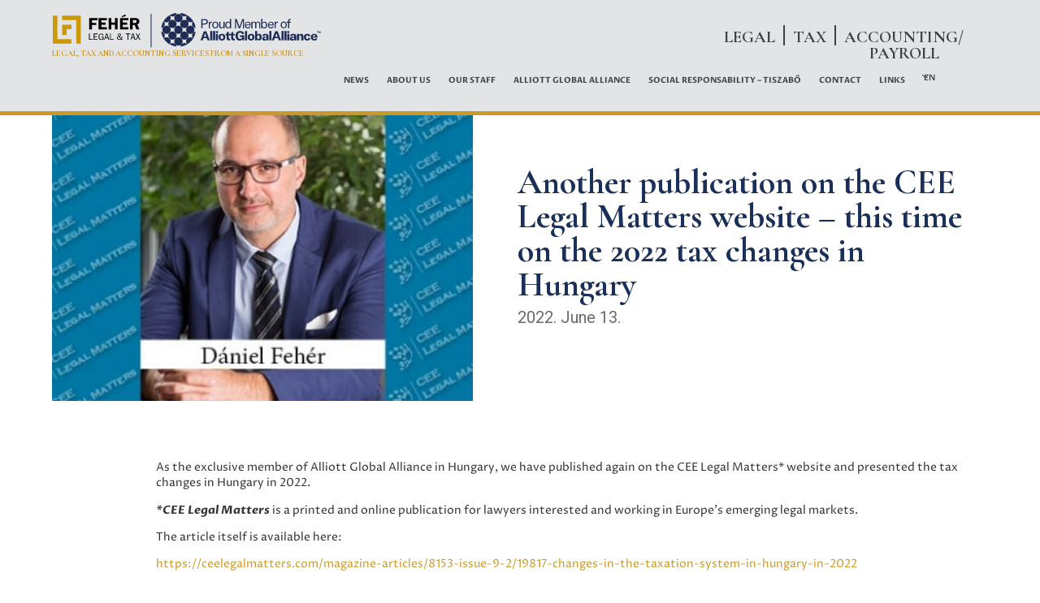

--- FILE ---
content_type: text/html; charset=UTF-8
request_url: https://feherlegaltax.com/en/news/another-publication-on-the-cee-legal-matters-website-this-time-on-the-2022-tax-changes-in-hungary/
body_size: 20604
content:
<!doctype html>
<html lang="en-GB">
<head><meta charset="UTF-8"><script>if(navigator.userAgent.match(/MSIE|Internet Explorer/i)||navigator.userAgent.match(/Trident\/7\..*?rv:11/i)){var href=document.location.href;if(!href.match(/[?&]nowprocket/)){if(href.indexOf("?")==-1){if(href.indexOf("#")==-1){document.location.href=href+"?nowprocket=1"}else{document.location.href=href.replace("#","?nowprocket=1#")}}else{if(href.indexOf("#")==-1){document.location.href=href+"&nowprocket=1"}else{document.location.href=href.replace("#","&nowprocket=1#")}}}}</script><script>(()=>{class RocketLazyLoadScripts{constructor(){this.v="1.2.5.1",this.triggerEvents=["keydown","mousedown","mousemove","touchmove","touchstart","touchend","wheel"],this.userEventHandler=this.t.bind(this),this.touchStartHandler=this.i.bind(this),this.touchMoveHandler=this.o.bind(this),this.touchEndHandler=this.h.bind(this),this.clickHandler=this.u.bind(this),this.interceptedClicks=[],this.interceptedClickListeners=[],this.l(this),window.addEventListener("pageshow",(t=>{this.persisted=t.persisted,this.everythingLoaded&&this.m()})),document.addEventListener("DOMContentLoaded",(()=>{this.p()})),this.delayedScripts={normal:[],async:[],defer:[]},this.trash=[],this.allJQueries=[]}k(t){document.hidden?t.t():(this.triggerEvents.forEach((e=>window.addEventListener(e,t.userEventHandler,{passive:!0}))),window.addEventListener("touchstart",t.touchStartHandler,{passive:!0}),window.addEventListener("mousedown",t.touchStartHandler),document.addEventListener("visibilitychange",t.userEventHandler))}_(){this.triggerEvents.forEach((t=>window.removeEventListener(t,this.userEventHandler,{passive:!0}))),document.removeEventListener("visibilitychange",this.userEventHandler)}i(t){"HTML"!==t.target.tagName&&(window.addEventListener("touchend",this.touchEndHandler),window.addEventListener("mouseup",this.touchEndHandler),window.addEventListener("touchmove",this.touchMoveHandler,{passive:!0}),window.addEventListener("mousemove",this.touchMoveHandler),t.target.addEventListener("click",this.clickHandler),this.L(t.target,!0),this.M(t.target,"onclick","rocket-onclick"),this.C())}o(t){window.removeEventListener("touchend",this.touchEndHandler),window.removeEventListener("mouseup",this.touchEndHandler),window.removeEventListener("touchmove",this.touchMoveHandler,{passive:!0}),window.removeEventListener("mousemove",this.touchMoveHandler),t.target.removeEventListener("click",this.clickHandler),this.L(t.target,!1),this.M(t.target,"rocket-onclick","onclick"),this.O()}h(){window.removeEventListener("touchend",this.touchEndHandler),window.removeEventListener("mouseup",this.touchEndHandler),window.removeEventListener("touchmove",this.touchMoveHandler,{passive:!0}),window.removeEventListener("mousemove",this.touchMoveHandler)}u(t){t.target.removeEventListener("click",this.clickHandler),this.L(t.target,!1),this.M(t.target,"rocket-onclick","onclick"),this.interceptedClicks.push(t),t.preventDefault(),t.stopPropagation(),t.stopImmediatePropagation(),this.O()}D(){window.removeEventListener("touchstart",this.touchStartHandler,{passive:!0}),window.removeEventListener("mousedown",this.touchStartHandler),this.interceptedClicks.forEach((t=>{t.target.dispatchEvent(new MouseEvent("click",{view:t.view,bubbles:!0,cancelable:!0}))}))}l(t){EventTarget.prototype.addEventListenerBase=EventTarget.prototype.addEventListener,EventTarget.prototype.addEventListener=function(e,i,o){"click"!==e||t.windowLoaded||i===t.clickHandler||t.interceptedClickListeners.push({target:this,func:i,options:o}),(this||window).addEventListenerBase(e,i,o)}}L(t,e){this.interceptedClickListeners.forEach((i=>{i.target===t&&(e?t.removeEventListener("click",i.func,i.options):t.addEventListener("click",i.func,i.options))})),t.parentNode!==document.documentElement&&this.L(t.parentNode,e)}S(){return new Promise((t=>{this.T?this.O=t:t()}))}C(){this.T=!0}O(){this.T=!1}M(t,e,i){t.hasAttribute&&t.hasAttribute(e)&&(event.target.setAttribute(i,event.target.getAttribute(e)),event.target.removeAttribute(e))}t(){this._(this),"loading"===document.readyState?document.addEventListener("DOMContentLoaded",this.R.bind(this)):this.R()}p(){let t=[];document.querySelectorAll("script[type=rocketlazyloadscript][data-rocket-src]").forEach((e=>{let i=e.getAttribute("data-rocket-src");if(i&&0!==i.indexOf("data:")){0===i.indexOf("//")&&(i=location.protocol+i);try{const o=new URL(i).origin;o!==location.origin&&t.push({src:o,crossOrigin:e.crossOrigin||"module"===e.getAttribute("data-rocket-type")})}catch(t){}}})),t=[...new Map(t.map((t=>[JSON.stringify(t),t]))).values()],this.j(t,"preconnect")}async R(){this.lastBreath=Date.now(),this.P(this),this.F(this),this.q(),this.A(),this.I(),await this.U(this.delayedScripts.normal),await this.U(this.delayedScripts.defer),await this.U(this.delayedScripts.async);try{await this.W(),await this.H(this),await this.J()}catch(t){console.error(t)}window.dispatchEvent(new Event("rocket-allScriptsLoaded")),this.everythingLoaded=!0,this.S().then((()=>{this.D()})),this.N()}A(){document.querySelectorAll("script[type=rocketlazyloadscript]").forEach((t=>{t.hasAttribute("data-rocket-src")?t.hasAttribute("async")&&!1!==t.async?this.delayedScripts.async.push(t):t.hasAttribute("defer")&&!1!==t.defer||"module"===t.getAttribute("data-rocket-type")?this.delayedScripts.defer.push(t):this.delayedScripts.normal.push(t):this.delayedScripts.normal.push(t)}))}async B(t){if(await this.G(),!0!==t.noModule||!("noModule"in HTMLScriptElement.prototype))return new Promise((e=>{let i;function o(){(i||t).setAttribute("data-rocket-status","executed"),e()}try{if(navigator.userAgent.indexOf("Firefox/")>0||""===navigator.vendor)i=document.createElement("script"),[...t.attributes].forEach((t=>{let e=t.nodeName;"type"!==e&&("data-rocket-type"===e&&(e="type"),"data-rocket-src"===e&&(e="src"),i.setAttribute(e,t.nodeValue))})),t.text&&(i.text=t.text),i.hasAttribute("src")?(i.addEventListener("load",o),i.addEventListener("error",(function(){i.setAttribute("data-rocket-status","failed"),e()})),setTimeout((()=>{i.isConnected||e()}),1)):(i.text=t.text,o()),t.parentNode.replaceChild(i,t);else{const i=t.getAttribute("data-rocket-type"),n=t.getAttribute("data-rocket-src");i?(t.type=i,t.removeAttribute("data-rocket-type")):t.removeAttribute("type"),t.addEventListener("load",o),t.addEventListener("error",(function(){t.setAttribute("data-rocket-status","failed"),e()})),n?(t.removeAttribute("data-rocket-src"),t.src=n):t.src="data:text/javascript;base64,"+window.btoa(unescape(encodeURIComponent(t.text)))}}catch(i){t.setAttribute("data-rocket-status","failed"),e()}}));t.setAttribute("data-rocket-status","skipped")}async U(t){const e=t.shift();return e&&e.isConnected?(await this.B(e),this.U(t)):Promise.resolve()}I(){this.j([...this.delayedScripts.normal,...this.delayedScripts.defer,...this.delayedScripts.async],"preload")}j(t,e){var i=document.createDocumentFragment();t.forEach((t=>{const o=t.getAttribute&&t.getAttribute("data-rocket-src")||t.src;if(o){const n=document.createElement("link");n.href=o,n.rel=e,"preconnect"!==e&&(n.as="script"),t.getAttribute&&"module"===t.getAttribute("data-rocket-type")&&(n.crossOrigin=!0),t.crossOrigin&&(n.crossOrigin=t.crossOrigin),t.integrity&&(n.integrity=t.integrity),i.appendChild(n),this.trash.push(n)}})),document.head.appendChild(i)}P(t){let e={};function i(i,o){return e[o].eventsToRewrite.indexOf(i)>=0&&!t.everythingLoaded?"rocket-"+i:i}function o(t,o){!function(t){e[t]||(e[t]={originalFunctions:{add:t.addEventListener,remove:t.removeEventListener},eventsToRewrite:[]},t.addEventListener=function(){arguments[0]=i(arguments[0],t),e[t].originalFunctions.add.apply(t,arguments)},t.removeEventListener=function(){arguments[0]=i(arguments[0],t),e[t].originalFunctions.remove.apply(t,arguments)})}(t),e[t].eventsToRewrite.push(o)}function n(e,i){let o=e[i];e[i]=null,Object.defineProperty(e,i,{get:()=>o||function(){},set(n){t.everythingLoaded?o=n:e["rocket"+i]=o=n}})}o(document,"DOMContentLoaded"),o(window,"DOMContentLoaded"),o(window,"load"),o(window,"pageshow"),o(document,"readystatechange"),n(document,"onreadystatechange"),n(window,"onload"),n(window,"onpageshow")}F(t){let e;function i(e){return t.everythingLoaded?e:e.split(" ").map((t=>"load"===t||0===t.indexOf("load.")?"rocket-jquery-load":t)).join(" ")}function o(o){if(o&&o.fn&&!t.allJQueries.includes(o)){o.fn.ready=o.fn.init.prototype.ready=function(e){return t.domReadyFired?e.bind(document)(o):document.addEventListener("rocket-DOMContentLoaded",(()=>e.bind(document)(o))),o([])};const e=o.fn.on;o.fn.on=o.fn.init.prototype.on=function(){return this[0]===window&&("string"==typeof arguments[0]||arguments[0]instanceof String?arguments[0]=i(arguments[0]):"object"==typeof arguments[0]&&Object.keys(arguments[0]).forEach((t=>{const e=arguments[0][t];delete arguments[0][t],arguments[0][i(t)]=e}))),e.apply(this,arguments),this},t.allJQueries.push(o)}e=o}o(window.jQuery),Object.defineProperty(window,"jQuery",{get:()=>e,set(t){o(t)}})}async H(t){const e=document.querySelector("script[data-webpack]");e&&(await async function(){return new Promise((t=>{e.addEventListener("load",t),e.addEventListener("error",t)}))}(),await t.K(),await t.H(t))}async W(){this.domReadyFired=!0,await this.G(),document.dispatchEvent(new Event("rocket-readystatechange")),await this.G(),document.rocketonreadystatechange&&document.rocketonreadystatechange(),await this.G(),document.dispatchEvent(new Event("rocket-DOMContentLoaded")),await this.G(),window.dispatchEvent(new Event("rocket-DOMContentLoaded"))}async J(){await this.G(),document.dispatchEvent(new Event("rocket-readystatechange")),await this.G(),document.rocketonreadystatechange&&document.rocketonreadystatechange(),await this.G(),window.dispatchEvent(new Event("rocket-load")),await this.G(),window.rocketonload&&window.rocketonload(),await this.G(),this.allJQueries.forEach((t=>t(window).trigger("rocket-jquery-load"))),await this.G();const t=new Event("rocket-pageshow");t.persisted=this.persisted,window.dispatchEvent(t),await this.G(),window.rocketonpageshow&&window.rocketonpageshow({persisted:this.persisted}),this.windowLoaded=!0}m(){document.onreadystatechange&&document.onreadystatechange(),window.onload&&window.onload(),window.onpageshow&&window.onpageshow({persisted:this.persisted})}q(){const t=new Map;document.write=document.writeln=function(e){const i=document.currentScript;i||console.error("WPRocket unable to document.write this: "+e);const o=document.createRange(),n=i.parentElement;let s=t.get(i);void 0===s&&(s=i.nextSibling,t.set(i,s));const c=document.createDocumentFragment();o.setStart(c,0),c.appendChild(o.createContextualFragment(e)),n.insertBefore(c,s)}}async G(){Date.now()-this.lastBreath>45&&(await this.K(),this.lastBreath=Date.now())}async K(){return document.hidden?new Promise((t=>setTimeout(t))):new Promise((t=>requestAnimationFrame(t)))}N(){this.trash.forEach((t=>t.remove()))}static run(){const t=new RocketLazyLoadScripts;t.k(t)}}RocketLazyLoadScripts.run()})();</script>
	
	<meta name="viewport" content="width=device-width, initial-scale=1">
	<link rel="profile" href="https://gmpg.org/xfn/11">
	<meta name='robots' content='index, follow, max-image-preview:large, max-snippet:-1, max-video-preview:-1' />

	
	<title>Another publication on the CEE Legal Matters website - this time on the 2022 tax changes in Hungary - Fehér Legal &amp; Tax</title><link rel="preload" as="style" href="https://fonts.googleapis.com/css?family=Proza%20Libre%3A100%2C100italic%2C200%2C200italic%2C300%2C300italic%2C400%2C400italic%2C500%2C500italic%2C600%2C600italic%2C700%2C700italic%2C800%2C800italic%2C900%2C900italic%7CCormorant%20Garamond%3A100%2C100italic%2C200%2C200italic%2C300%2C300italic%2C400%2C400italic%2C500%2C500italic%2C600%2C600italic%2C700%2C700italic%2C800%2C800italic%2C900%2C900italic%7CRoboto%3A100%2C100italic%2C200%2C200italic%2C300%2C300italic%2C400%2C400italic%2C500%2C500italic%2C600%2C600italic%2C700%2C700italic%2C800%2C800italic%2C900%2C900italic&#038;display=swap" /><link rel="stylesheet" href="https://fonts.googleapis.com/css?family=Proza%20Libre%3A100%2C100italic%2C200%2C200italic%2C300%2C300italic%2C400%2C400italic%2C500%2C500italic%2C600%2C600italic%2C700%2C700italic%2C800%2C800italic%2C900%2C900italic%7CCormorant%20Garamond%3A100%2C100italic%2C200%2C200italic%2C300%2C300italic%2C400%2C400italic%2C500%2C500italic%2C600%2C600italic%2C700%2C700italic%2C800%2C800italic%2C900%2C900italic%7CRoboto%3A100%2C100italic%2C200%2C200italic%2C300%2C300italic%2C400%2C400italic%2C500%2C500italic%2C600%2C600italic%2C700%2C700italic%2C800%2C800italic%2C900%2C900italic&#038;display=swap" media="print" onload="this.media='all'" /><noscript><link rel="stylesheet" href="https://fonts.googleapis.com/css?family=Proza%20Libre%3A100%2C100italic%2C200%2C200italic%2C300%2C300italic%2C400%2C400italic%2C500%2C500italic%2C600%2C600italic%2C700%2C700italic%2C800%2C800italic%2C900%2C900italic%7CCormorant%20Garamond%3A100%2C100italic%2C200%2C200italic%2C300%2C300italic%2C400%2C400italic%2C500%2C500italic%2C600%2C600italic%2C700%2C700italic%2C800%2C800italic%2C900%2C900italic%7CRoboto%3A100%2C100italic%2C200%2C200italic%2C300%2C300italic%2C400%2C400italic%2C500%2C500italic%2C600%2C600italic%2C700%2C700italic%2C800%2C800italic%2C900%2C900italic&#038;display=swap" /></noscript>
	<link rel="canonical" href="https://feherlegaltax.com/en/news/another-publication-on-the-cee-legal-matters-website-this-time-on-the-2022-tax-changes-in-hungary/" />
	<meta property="og:locale" content="en_GB" />
	<meta property="og:type" content="article" />
	<meta property="og:title" content="Another publication on the CEE Legal Matters website - this time on the 2022 tax changes in Hungary" />
	<meta property="og:description" content="As the exclusive member of Alliott Global Alliance in Hungary, we have published again on the CEE Legal Matters* website and presented the tax changes in Hungary in 2022. *CEE Legal Matters is a printed and online publication for lawyers interested and working in Europe&#8217;s emerging legal markets. The article itself is available here:&nbsp; https://ceelegalmatters.com/magazine-articles/8153-issue-9-2/19817-changes-in-the-taxation-system-in-hungary-in-2022&nbsp; [&hellip;]" />
	<meta property="og:url" content="https://feherlegaltax.com/en/news/another-publication-on-the-cee-legal-matters-website-this-time-on-the-2022-tax-changes-in-hungary/" />
	<meta property="og:site_name" content="Fehér Legal &amp; Tax" />
	<meta property="article:publisher" content="https://www.facebook.com/Feherlegal/" />
	<meta property="article:modified_time" content="2023-05-25T11:11:04+00:00" />
	<meta property="og:image" content="https://feherlegaltax.com/storage/2023/04/ujabb-publikacio-a-CEE-Legal-Matters-weboldalan-2022.jpg" />
	<meta property="og:image:width" content="416" />
	<meta property="og:image:height" content="300" />
	<meta property="og:image:type" content="image/jpeg" />
	<meta name="twitter:card" content="summary_large_image" />
	<script type="application/ld+json" class="yoast-schema-graph">{
    "@context": "https:\/\/schema.org",
    "@graph": [
        {
            "@type": "WebPage",
            "@id": "https:\/\/feherlegaltax.com\/hu\/hirek\/another-publication-on-the-cee-legal-matters-website-this-time-on-the-2022-tax-changes-in-hungary\/",
            "url": "https:\/\/feherlegaltax.com\/hu\/hirek\/another-publication-on-the-cee-legal-matters-website-this-time-on-the-2022-tax-changes-in-hungary\/",
            "name": "Another publication on the CEE Legal Matters website - this time on the 2022 tax changes in Hungary - Feh\u00e9r Legal &amp; Tax",
            "isPartOf": {
                "@id": "https:\/\/feherlegaltax.com\/en\/#website"
            },
            "primaryImageOfPage": {
                "@id": "https:\/\/feherlegaltax.com\/hu\/hirek\/another-publication-on-the-cee-legal-matters-website-this-time-on-the-2022-tax-changes-in-hungary\/#primaryimage"
            },
            "image": {
                "@id": "https:\/\/feherlegaltax.com\/hu\/hirek\/another-publication-on-the-cee-legal-matters-website-this-time-on-the-2022-tax-changes-in-hungary\/#primaryimage"
            },
            "thumbnailUrl": "https:\/\/feherlegaltax.com\/storage\/2023\/04\/ujabb-publikacio-a-CEE-Legal-Matters-weboldalan-2022.jpg",
            "datePublished": "2022-06-13T17:53:24+00:00",
            "dateModified": "2023-05-25T11:11:04+00:00",
            "breadcrumb": {
                "@id": "https:\/\/feherlegaltax.com\/hu\/hirek\/another-publication-on-the-cee-legal-matters-website-this-time-on-the-2022-tax-changes-in-hungary\/#breadcrumb"
            },
            "inLanguage": "en-GB",
            "potentialAction": [
                {
                    "@type": "ReadAction",
                    "target": [
                        "https:\/\/feherlegaltax.com\/hu\/hirek\/another-publication-on-the-cee-legal-matters-website-this-time-on-the-2022-tax-changes-in-hungary\/"
                    ]
                }
            ]
        },
        {
            "@type": "ImageObject",
            "inLanguage": "en-GB",
            "@id": "https:\/\/feherlegaltax.com\/hu\/hirek\/another-publication-on-the-cee-legal-matters-website-this-time-on-the-2022-tax-changes-in-hungary\/#primaryimage",
            "url": "https:\/\/feherlegaltax.com\/storage\/2023\/04\/ujabb-publikacio-a-CEE-Legal-Matters-weboldalan-2022.jpg",
            "contentUrl": "https:\/\/feherlegaltax.com\/storage\/2023\/04\/ujabb-publikacio-a-CEE-Legal-Matters-weboldalan-2022.jpg",
            "width": 416,
            "height": 300
        },
        {
            "@type": "BreadcrumbList",
            "@id": "https:\/\/feherlegaltax.com\/hu\/hirek\/another-publication-on-the-cee-legal-matters-website-this-time-on-the-2022-tax-changes-in-hungary\/#breadcrumb",
            "itemListElement": [
                {
                    "@type": "ListItem",
                    "position": 1,
                    "name": "Home",
                    "item": "https:\/\/feherlegaltax.com\/"
                },
                {
                    "@type": "ListItem",
                    "position": 2,
                    "name": "News",
                    "item": "http:\/\/feherlegaltax.com\/hu\/hirek\/"
                },
                {
                    "@type": "ListItem",
                    "position": 3,
                    "name": "Another publication on the CEE Legal Matters website &#8211; this time on the 2022 tax changes in Hungary"
                }
            ]
        },
        {
            "@type": "WebSite",
            "@id": "https:\/\/feherlegaltax.com\/en\/#website",
            "url": "https:\/\/feherlegaltax.com\/en\/",
            "name": "FEH\u00c9R LEGAL & TAX",
            "description": "Legal, tax and accounting services from a single source",
            "publisher": {
                "@id": "https:\/\/feherlegaltax.com\/en\/#organization"
            },
            "potentialAction": [
                {
                    "@type": "SearchAction",
                    "target": {
                        "@type": "EntryPoint",
                        "urlTemplate": "https:\/\/feherlegaltax.com\/en\/?s={search_term_string}"
                    },
                    "query-input": {
                        "@type": "PropertyValueSpecification",
                        "valueRequired": true,
                        "valueName": "search_term_string"
                    }
                }
            ],
            "inLanguage": "en-GB"
        },
        {
            "@type": "Organization",
            "@id": "https:\/\/feherlegaltax.com\/en\/#organization",
            "name": "FEH\u00c9R LEGAL & TAX",
            "url": "https:\/\/feherlegaltax.com\/en\/",
            "logo": {
                "@type": "ImageObject",
                "inLanguage": "en-GB",
                "@id": "https:\/\/feherlegaltax.com\/en\/#\/schema\/logo\/image\/",
                "url": "https:\/\/feherlegaltax.com\/storage\/2023\/08\/feher-legal-and-tax-logo-1080x1080-1.png",
                "contentUrl": "https:\/\/feherlegaltax.com\/storage\/2023\/08\/feher-legal-and-tax-logo-1080x1080-1.png",
                "width": 1080,
                "height": 1080,
                "caption": "FEH\u00c9R LEGAL & TAX"
            },
            "image": {
                "@id": "https:\/\/feherlegaltax.com\/en\/#\/schema\/logo\/image\/"
            },
            "sameAs": [
                "https:\/\/www.facebook.com\/Feherlegal\/",
                "https:\/\/www.linkedin.com\/company\/feher-legal\/"
            ],
            "publishingPrinciples": "https:\/\/feherlegaltax.com\/en\/about-us\/"
        }
    ]
}</script>
	


<link href='https://fonts.gstatic.com' crossorigin rel='preconnect' />
<link rel="alternate" type="application/rss+xml" title="Fehér Legal &amp; Tax &raquo; Feed" href="https://feherlegaltax.com/en/feed/" />
<link rel="alternate" type="application/rss+xml" title="Fehér Legal &amp; Tax &raquo; Comments Feed" href="https://feherlegaltax.com/en/comments/feed/" />
<link rel="alternate" title="oEmbed (JSON)" type="application/json+oembed" href="https://feherlegaltax.com/en/wp-json/oembed/1.0/embed?url=https%3A%2F%2Ffeherlegaltax.com%2Fen%2Fnews%2Fanother-publication-on-the-cee-legal-matters-website-this-time-on-the-2022-tax-changes-in-hungary%2F" />
<link rel="alternate" title="oEmbed (XML)" type="text/xml+oembed" href="https://feherlegaltax.com/en/wp-json/oembed/1.0/embed?url=https%3A%2F%2Ffeherlegaltax.com%2Fen%2Fnews%2Fanother-publication-on-the-cee-legal-matters-website-this-time-on-the-2022-tax-changes-in-hungary%2F&#038;format=xml" />
<style id='wp-img-auto-sizes-contain-inline-css'>
img:is([sizes=auto i],[sizes^="auto," i]){contain-intrinsic-size:3000px 1500px}
/*# sourceURL=wp-img-auto-sizes-contain-inline-css */
</style>
<style id='wp-emoji-styles-inline-css'>

	img.wp-smiley, img.emoji {
		display: inline !important;
		border: none !important;
		box-shadow: none !important;
		height: 1em !important;
		width: 1em !important;
		margin: 0 0.07em !important;
		vertical-align: -0.1em !important;
		background: none !important;
		padding: 0 !important;
	}
/*# sourceURL=wp-emoji-styles-inline-css */
</style>
<link rel='stylesheet' id='wp-block-library-css' href='https://feherlegaltax.com/lib/css/dist/block-library/style.min.css' media='all' />
<style id='global-styles-inline-css'>
:root{--wp--preset--aspect-ratio--square: 1;--wp--preset--aspect-ratio--4-3: 4/3;--wp--preset--aspect-ratio--3-4: 3/4;--wp--preset--aspect-ratio--3-2: 3/2;--wp--preset--aspect-ratio--2-3: 2/3;--wp--preset--aspect-ratio--16-9: 16/9;--wp--preset--aspect-ratio--9-16: 9/16;--wp--preset--color--black: #000000;--wp--preset--color--cyan-bluish-gray: #abb8c3;--wp--preset--color--white: #ffffff;--wp--preset--color--pale-pink: #f78da7;--wp--preset--color--vivid-red: #cf2e2e;--wp--preset--color--luminous-vivid-orange: #ff6900;--wp--preset--color--luminous-vivid-amber: #fcb900;--wp--preset--color--light-green-cyan: #7bdcb5;--wp--preset--color--vivid-green-cyan: #00d084;--wp--preset--color--pale-cyan-blue: #8ed1fc;--wp--preset--color--vivid-cyan-blue: #0693e3;--wp--preset--color--vivid-purple: #9b51e0;--wp--preset--gradient--vivid-cyan-blue-to-vivid-purple: linear-gradient(135deg,rgb(6,147,227) 0%,rgb(155,81,224) 100%);--wp--preset--gradient--light-green-cyan-to-vivid-green-cyan: linear-gradient(135deg,rgb(122,220,180) 0%,rgb(0,208,130) 100%);--wp--preset--gradient--luminous-vivid-amber-to-luminous-vivid-orange: linear-gradient(135deg,rgb(252,185,0) 0%,rgb(255,105,0) 100%);--wp--preset--gradient--luminous-vivid-orange-to-vivid-red: linear-gradient(135deg,rgb(255,105,0) 0%,rgb(207,46,46) 100%);--wp--preset--gradient--very-light-gray-to-cyan-bluish-gray: linear-gradient(135deg,rgb(238,238,238) 0%,rgb(169,184,195) 100%);--wp--preset--gradient--cool-to-warm-spectrum: linear-gradient(135deg,rgb(74,234,220) 0%,rgb(151,120,209) 20%,rgb(207,42,186) 40%,rgb(238,44,130) 60%,rgb(251,105,98) 80%,rgb(254,248,76) 100%);--wp--preset--gradient--blush-light-purple: linear-gradient(135deg,rgb(255,206,236) 0%,rgb(152,150,240) 100%);--wp--preset--gradient--blush-bordeaux: linear-gradient(135deg,rgb(254,205,165) 0%,rgb(254,45,45) 50%,rgb(107,0,62) 100%);--wp--preset--gradient--luminous-dusk: linear-gradient(135deg,rgb(255,203,112) 0%,rgb(199,81,192) 50%,rgb(65,88,208) 100%);--wp--preset--gradient--pale-ocean: linear-gradient(135deg,rgb(255,245,203) 0%,rgb(182,227,212) 50%,rgb(51,167,181) 100%);--wp--preset--gradient--electric-grass: linear-gradient(135deg,rgb(202,248,128) 0%,rgb(113,206,126) 100%);--wp--preset--gradient--midnight: linear-gradient(135deg,rgb(2,3,129) 0%,rgb(40,116,252) 100%);--wp--preset--font-size--small: 13px;--wp--preset--font-size--medium: 20px;--wp--preset--font-size--large: 36px;--wp--preset--font-size--x-large: 42px;--wp--preset--spacing--20: 0.44rem;--wp--preset--spacing--30: 0.67rem;--wp--preset--spacing--40: 1rem;--wp--preset--spacing--50: 1.5rem;--wp--preset--spacing--60: 2.25rem;--wp--preset--spacing--70: 3.38rem;--wp--preset--spacing--80: 5.06rem;--wp--preset--shadow--natural: 6px 6px 9px rgba(0, 0, 0, 0.2);--wp--preset--shadow--deep: 12px 12px 50px rgba(0, 0, 0, 0.4);--wp--preset--shadow--sharp: 6px 6px 0px rgba(0, 0, 0, 0.2);--wp--preset--shadow--outlined: 6px 6px 0px -3px rgb(255, 255, 255), 6px 6px rgb(0, 0, 0);--wp--preset--shadow--crisp: 6px 6px 0px rgb(0, 0, 0);}:where(.is-layout-flex){gap: 0.5em;}:where(.is-layout-grid){gap: 0.5em;}body .is-layout-flex{display: flex;}.is-layout-flex{flex-wrap: wrap;align-items: center;}.is-layout-flex > :is(*, div){margin: 0;}body .is-layout-grid{display: grid;}.is-layout-grid > :is(*, div){margin: 0;}:where(.wp-block-columns.is-layout-flex){gap: 2em;}:where(.wp-block-columns.is-layout-grid){gap: 2em;}:where(.wp-block-post-template.is-layout-flex){gap: 1.25em;}:where(.wp-block-post-template.is-layout-grid){gap: 1.25em;}.has-black-color{color: var(--wp--preset--color--black) !important;}.has-cyan-bluish-gray-color{color: var(--wp--preset--color--cyan-bluish-gray) !important;}.has-white-color{color: var(--wp--preset--color--white) !important;}.has-pale-pink-color{color: var(--wp--preset--color--pale-pink) !important;}.has-vivid-red-color{color: var(--wp--preset--color--vivid-red) !important;}.has-luminous-vivid-orange-color{color: var(--wp--preset--color--luminous-vivid-orange) !important;}.has-luminous-vivid-amber-color{color: var(--wp--preset--color--luminous-vivid-amber) !important;}.has-light-green-cyan-color{color: var(--wp--preset--color--light-green-cyan) !important;}.has-vivid-green-cyan-color{color: var(--wp--preset--color--vivid-green-cyan) !important;}.has-pale-cyan-blue-color{color: var(--wp--preset--color--pale-cyan-blue) !important;}.has-vivid-cyan-blue-color{color: var(--wp--preset--color--vivid-cyan-blue) !important;}.has-vivid-purple-color{color: var(--wp--preset--color--vivid-purple) !important;}.has-black-background-color{background-color: var(--wp--preset--color--black) !important;}.has-cyan-bluish-gray-background-color{background-color: var(--wp--preset--color--cyan-bluish-gray) !important;}.has-white-background-color{background-color: var(--wp--preset--color--white) !important;}.has-pale-pink-background-color{background-color: var(--wp--preset--color--pale-pink) !important;}.has-vivid-red-background-color{background-color: var(--wp--preset--color--vivid-red) !important;}.has-luminous-vivid-orange-background-color{background-color: var(--wp--preset--color--luminous-vivid-orange) !important;}.has-luminous-vivid-amber-background-color{background-color: var(--wp--preset--color--luminous-vivid-amber) !important;}.has-light-green-cyan-background-color{background-color: var(--wp--preset--color--light-green-cyan) !important;}.has-vivid-green-cyan-background-color{background-color: var(--wp--preset--color--vivid-green-cyan) !important;}.has-pale-cyan-blue-background-color{background-color: var(--wp--preset--color--pale-cyan-blue) !important;}.has-vivid-cyan-blue-background-color{background-color: var(--wp--preset--color--vivid-cyan-blue) !important;}.has-vivid-purple-background-color{background-color: var(--wp--preset--color--vivid-purple) !important;}.has-black-border-color{border-color: var(--wp--preset--color--black) !important;}.has-cyan-bluish-gray-border-color{border-color: var(--wp--preset--color--cyan-bluish-gray) !important;}.has-white-border-color{border-color: var(--wp--preset--color--white) !important;}.has-pale-pink-border-color{border-color: var(--wp--preset--color--pale-pink) !important;}.has-vivid-red-border-color{border-color: var(--wp--preset--color--vivid-red) !important;}.has-luminous-vivid-orange-border-color{border-color: var(--wp--preset--color--luminous-vivid-orange) !important;}.has-luminous-vivid-amber-border-color{border-color: var(--wp--preset--color--luminous-vivid-amber) !important;}.has-light-green-cyan-border-color{border-color: var(--wp--preset--color--light-green-cyan) !important;}.has-vivid-green-cyan-border-color{border-color: var(--wp--preset--color--vivid-green-cyan) !important;}.has-pale-cyan-blue-border-color{border-color: var(--wp--preset--color--pale-cyan-blue) !important;}.has-vivid-cyan-blue-border-color{border-color: var(--wp--preset--color--vivid-cyan-blue) !important;}.has-vivid-purple-border-color{border-color: var(--wp--preset--color--vivid-purple) !important;}.has-vivid-cyan-blue-to-vivid-purple-gradient-background{background: var(--wp--preset--gradient--vivid-cyan-blue-to-vivid-purple) !important;}.has-light-green-cyan-to-vivid-green-cyan-gradient-background{background: var(--wp--preset--gradient--light-green-cyan-to-vivid-green-cyan) !important;}.has-luminous-vivid-amber-to-luminous-vivid-orange-gradient-background{background: var(--wp--preset--gradient--luminous-vivid-amber-to-luminous-vivid-orange) !important;}.has-luminous-vivid-orange-to-vivid-red-gradient-background{background: var(--wp--preset--gradient--luminous-vivid-orange-to-vivid-red) !important;}.has-very-light-gray-to-cyan-bluish-gray-gradient-background{background: var(--wp--preset--gradient--very-light-gray-to-cyan-bluish-gray) !important;}.has-cool-to-warm-spectrum-gradient-background{background: var(--wp--preset--gradient--cool-to-warm-spectrum) !important;}.has-blush-light-purple-gradient-background{background: var(--wp--preset--gradient--blush-light-purple) !important;}.has-blush-bordeaux-gradient-background{background: var(--wp--preset--gradient--blush-bordeaux) !important;}.has-luminous-dusk-gradient-background{background: var(--wp--preset--gradient--luminous-dusk) !important;}.has-pale-ocean-gradient-background{background: var(--wp--preset--gradient--pale-ocean) !important;}.has-electric-grass-gradient-background{background: var(--wp--preset--gradient--electric-grass) !important;}.has-midnight-gradient-background{background: var(--wp--preset--gradient--midnight) !important;}.has-small-font-size{font-size: var(--wp--preset--font-size--small) !important;}.has-medium-font-size{font-size: var(--wp--preset--font-size--medium) !important;}.has-large-font-size{font-size: var(--wp--preset--font-size--large) !important;}.has-x-large-font-size{font-size: var(--wp--preset--font-size--x-large) !important;}
/*# sourceURL=global-styles-inline-css */
</style>

<style id='classic-theme-styles-inline-css'>
/*! This file is auto-generated */
.wp-block-button__link{color:#fff;background-color:#32373c;border-radius:9999px;box-shadow:none;text-decoration:none;padding:calc(.667em + 2px) calc(1.333em + 2px);font-size:1.125em}.wp-block-file__button{background:#32373c;color:#fff;text-decoration:none}
/*# sourceURL=/wp-includes/css/classic-themes.min.css */
</style>
<link data-minify="1" rel='stylesheet' id='jet-engine-frontend-css' href='https://feherlegaltax.com/core/cache/min/1/core/plugins/jet-engine/assets/css/frontend.css' media='all' />
<link data-minify="1" rel='stylesheet' id='trp-language-switcher-style-css' href='https://feherlegaltax.com/core/cache/min/1/core/plugins/translatepress-multilingual/assets/css/trp-language-switcher.css' media='all' />
<style id='trp-language-switcher-style-inline-css'>
.trp_language_switcher_shortcode .trp-language-switcher .trp-ls-shortcode-current-language.trp-ls-clicked{
    visibility: hidden;
}

.trp_language_switcher_shortcode .trp-language-switcher:hover div.trp-ls-shortcode-current-language{
    visibility: visible;
}

.trp_language_switcher_shortcode .trp-language-switcher:hover div.trp-ls-shortcode-language{
    visibility: hidden;
    height: 1px;
}
.trp_language_switcher_shortcode .trp-language-switcher .trp-ls-shortcode-language.trp-ls-clicked,
.trp_language_switcher_shortcode .trp-language-switcher:hover .trp-ls-shortcode-language.trp-ls-clicked{
    visibility:visible;
    height:auto;
    position: absolute;
    left: 0;
    top: 0;
    display: inline-block !important;
}
/*# sourceURL=trp-language-switcher-style-inline-css */
</style>
<link rel='stylesheet' id='hello-elementor-css' href='https://feherlegaltax.com/core/views/7a3fccae50/style.min.css' media='all' />
<link rel='stylesheet' id='hello-elementor-theme-style-css' href='https://feherlegaltax.com/core/views/7a3fccae50/theme.min.css' media='all' />
<link rel='stylesheet' id='hello-elementor-header-footer-css' href='https://feherlegaltax.com/core/views/7a3fccae50/header-footer.min.css' media='all' />
<link rel='stylesheet' id='elementor-frontend-css' href='https://feherlegaltax.com/storage/elementor/css/custom-frontend-lite.min.css' media='all' />
<link rel='stylesheet' id='elementor-post-8-css' href='https://feherlegaltax.com/storage/elementor/css/post-8.css' media='all' />
<link data-minify="1" rel='stylesheet' id='jet-elements-css' href='https://feherlegaltax.com/core/cache/min/1/core/plugins/jet-elements/assets/css/jet-elements.css' media='all' />
<link data-minify="1" rel='stylesheet' id='jet-elements-skin-css' href='https://feherlegaltax.com/core/cache/min/1/core/plugins/jet-elements/assets/css/jet-elements-skin.css' media='all' />
<link data-minify="1" rel='stylesheet' id='elementor-icons-css' href='https://feherlegaltax.com/core/cache/min/1/core/plugins/elementor/assets/lib/eicons/css/elementor-icons.min.css' media='all' />
<link data-minify="1" rel='stylesheet' id='swiper-css' href='https://feherlegaltax.com/core/cache/min/1/core/plugins/elementor/assets/lib/swiper/v8/css/swiper.min.css' media='all' />
<link rel='stylesheet' id='elementor-pro-css' href='https://feherlegaltax.com/storage/elementor/css/custom-pro-frontend-lite.min.css' media='all' />
<link data-minify="1" rel='stylesheet' id='jet-tabs-frontend-css' href='https://feherlegaltax.com/core/cache/min/1/core/plugins/jet-tabs/assets/css/jet-tabs-frontend.css' media='all' />
<link rel='stylesheet' id='elementor-post-72-css' href='https://feherlegaltax.com/storage/elementor/css/post-72.css' media='all' />
<link rel='stylesheet' id='elementor-post-176-css' href='https://feherlegaltax.com/storage/elementor/css/post-176.css' media='all' />
<link rel='stylesheet' id='elementor-post-1572-css' href='https://feherlegaltax.com/storage/elementor/css/post-1572.css' media='all' />
<link rel='stylesheet' id='elementor-post-2280-css' href='https://feherlegaltax.com/storage/elementor/css/post-2280.css' media='all' />

<link rel='stylesheet' id='elementor-icons-shared-0-css' href='https://feherlegaltax.com/core/modules/f65f29574d/assets/lib/font-awesome/css/fontawesome.min.css' media='all' />
<link data-minify="1" rel='stylesheet' id='elementor-icons-fa-solid-css' href='https://feherlegaltax.com/core/cache/min/1/core/plugins/elementor/assets/lib/font-awesome/css/solid.min.css' media='all' />
<link data-minify="1" rel='stylesheet' id='elementor-icons-fa-brands-css' href='https://feherlegaltax.com/core/cache/min/1/core/plugins/elementor/assets/lib/font-awesome/css/brands.min.css' media='all' />
<link rel="preconnect" href="https://fonts.gstatic.com/" crossorigin><script type="rocketlazyloadscript" data-rocket-src="https://feherlegaltax.com/lib/js/jquery/jquery.min.js" id="jquery-core-js"></script>
<script type="rocketlazyloadscript" data-rocket-src="https://feherlegaltax.com/lib/js/jquery/jquery-migrate.min.js" id="jquery-migrate-js"></script>
<link rel='shortlink' href='https://feherlegaltax.com/en/?p=1231' />
<link rel="alternate" hreflang="hu-HU" href="https://feherlegaltax.com/hu/hirek/another-publication-on-the-cee-legal-matters-website-this-time-on-the-2022-tax-changes-in-hungary/"/>
<link rel="alternate" hreflang="en-GB" href="https://feherlegaltax.com/en/news/another-publication-on-the-cee-legal-matters-website-this-time-on-the-2022-tax-changes-in-hungary/"/>
<link rel="alternate" hreflang="de-DE" href="https://feherlegaltax.com/de/aktuelles/another-publication-on-the-cee-legal-matters-website-this-time-on-the-2022-tax-changes-in-hungary/"/>
<link rel="alternate" hreflang="hu" href="https://feherlegaltax.com/hu/hirek/another-publication-on-the-cee-legal-matters-website-this-time-on-the-2022-tax-changes-in-hungary/"/>
<link rel="alternate" hreflang="en" href="https://feherlegaltax.com/en/news/another-publication-on-the-cee-legal-matters-website-this-time-on-the-2022-tax-changes-in-hungary/"/>
<link rel="alternate" hreflang="de" href="https://feherlegaltax.com/de/aktuelles/another-publication-on-the-cee-legal-matters-website-this-time-on-the-2022-tax-changes-in-hungary/"/>

<style>
	.jet-listing-grid__item {
    padding: 1px;
}
	.jet-listing-dynamic-image img {
    display: block;
    width: 100%;
}
	
	.vd-nws iframe, .vd-nws video {
    height: 36vw;
    width: 64vw;
    display: flex;
    border: none;
    background-color: #000;
    margin: 1vw auto;
}
	@media(max-width:768px){
	
}
		@media(max-width:640px){
			
}
</style>
<style>
	html:root {
    margin-top: 0!important;
}
::-webkit-scrollbar {
  width: 5px;
}
::-webkit-scrollbar-track {
  background: var(--e-global-color-f6ae3a9);
}
::-webkit-scrollbar-thumb {
  background: var(--e-global-color-7a54a57);
}
::-webkit-scrollbar-thumb:hover {
  background: var( --e-global-color-accent );
}
	
	#wpadminbar {
    position: absolute;
}
	.translatepress-en_GB .hidden_en,
	.translatepress-de_DE .hidden_de,
	.translatepress-hu_HU .hidden_hu{
	display:none;
}
	
	.elementor-location-header{
	height:90px;
	}
	.elementor-location-header > .fxd {
		position: fixed;
    z-index: 1000;
    top: 0;
	}
	.elementor-nav-menu .current-language-menu-item .sub-arrow {
    padding-left: 30px;
    margin-left: -23px;
}
	.hr-dsktp{
	height:30vw;
}
	#fxdtp > div > div:nth-of-type(2){
	    width: calc(100% - 350px);
}
	#fxdtp > div > div:nth-of-type(2) > div {
    width: auto;
		--gap: 10px;
}
	body > div > .elementor-element.e-con-boxed.e-con,
	#content > div > div > .elementor-element.e-con-boxed.e-con{
    padding-left: 5vw;
		padding-right: 5vw;
}
	.elementor-element.pddng-tp{padding-top: 5vw;}
	.elementor-element.pddng-tp{padding-bottom: 5vw;}
	
	.elementor-element.srvc-cn {
    align-self: center;
    width: 8vw;
    height: 8vw;
		background: var(--e-global-color-accent);
    /*background: var(--e-global-color-primary);*/
    justify-content: center;
    display: flex;
    color: var(--e-global-color-f6ae3a9);
    font-size: 4vw;
    border-radius: 4vw;
    line-height: 0;
}
	.elementor-element .srvc-dffrnt-cn .srvc-cn,
	.ctgr40 .elementor-element.srvc-cn{
		background: var(--e-global-color-primary);
}
	.srvcs-hdr .elementor-heading-title {
		text-transform:uppercase;
}
	.srvc-cn div{
    justify-content: center;
    display: flex;
    flex-direction: column;
    flex-wrap: wrap;
}
	.srvc-cn.cn-smll {
    width: 3vw;
    height: 3vw;
    font-size: 1.2vw;
    border-radius: 1.5vw;
    max-width: 3vw !important;
    min-width: 3vw;
}
	
	.elementor-widget-text-editor ul li,
	.cn-rrw ul li .elementor-icon-list-text{
    position: relative;
    padding: 0.2em 0;
}
	.elementor-widget-text-editor ul li:after,
	.cn-rrw ul li .elementor-icon-list-text:after{
		font: normal normal normal 28px/1 FontAwesome;
    content: "\2023";
    line-height: 0.75em;
    text-align: center;
    position: absolute;
    display: block;
    background-color: #404144;
    color: #FFFFFF;
    left: -1em;
    top: 0;
    height: 0.75em;
    width: 0.75em;
    border-radius: 0.75em;
}
	.cn-rrw.cn-rght ul li .elementor-icon-list-text:after {
    left: auto;
    right: -0.3em;
    position: relative;
    display: inline-block;
    top: 0.07em;
}
	.bt-s-cntnr h1{
color:#1A2F59;

}

.bt-s-cntnr h2{    
	color:#CA992C;
font-family: Aleo;
font-size: 40px;
font-weight: 700;
text-align: center;
line-height: 70px
}
	
	.prtnrs-hd{
    display: flex;
    justify-content: left
}
	
	.mplys-prfsnls span{
    border: 3px solid #CA992C;
    padding:2px 9px;
    margin-right:30px;
    margin-top:15px;
    display: inline-block
    
}
	.srvc-dffrnt-cn .srvc-cn {
		background-color: #CA992C;
	}
	.srvcs-lstng .jet-listing-grid__items{
		margin-left:-20px;
	}
	
	.elementor .elementor-html5-video {
    -o-object-fit: contain;
    object-fit: contain;
    height: auto !important;
}
	
	/*Clients*/
	
	.clnts .jet-listing-grid__items{
    justify-content: center;
}
	.clnts .jet-listing-grid__item.jet-equal-columns:first-child {  
		width: 100%;
    flex: 100% !important;
    max-width: 100%;}
	
	/*language switcher*/
	.lng-swtchr .trp-language-switcher {
    width: auto;
}
	.trp-language-switcher > div{
		border: none !important;
		background-color: #e3e4e6;
		padding: 4px 0 0 0;
		background-position: calc(100% - 20px) calc(1em + 0px), calc(100% - 0px) calc(1em + 0px);
	}
	
	.lng-swtchr .trp-language-switcher > div> a{
		cursor:pointer;
		color: #404144;
    font-weight: 600;
    font-size: 0.8vw;
    font-family: "Proza Libre";
	}
	
	.lng-swtchr .trp-language-switcher > div> a:hover{ 
	background-color: #3f444b;
		color: #ffffff;
		border-radius: 0px;
	}
	
	.trp-language-switcher:hover .trp-ls-shortcode-language {
		padding: 4px 0 0 0;
	}

	
	@media screen and (min-width: 1600px) {
		.elementor-72 .elementor-element.elementor-element-2b01c59 .elementor-button {
				font-size: 22px;
		}
	}
	@media(min-width:769px){
.elementor-element.e-con-full.hr-dsktp.e-flex.e-con {
    width: 100vw;
    height: 28vw;
}
		.srvcs-lstng{
	width:100%;
}
		/* tab */
	.jet-tabs__control-wrapper, .jet-tabs__content-wrapper,
		.e-con.cntnr-srvcs, .e-con.cntnr-srvcs-dtls{
    height: calc(100vh - 122px);
    max-height: calc(100vh - 122px);
    overflow-y: auto;
    min-height: calc(100vh - 122px) !important;
}}
@media screen and (max-width: 1920px) {
.hm-bt-cntnr{
		padding-left:70px
	}
	.mplys-cntr{
    padding-left:243px;
}
	
	}
	@media screen and (max-width: 1820px) {
		#fxdtp > div > div:nth-of-type(2){
			flex-direction: column;
		}
		#fxdtp > div > div:nth-of-type(2) > div{
			align-self: flex-end;
		}
		.elementor-location-header{
		height:110px;
		}}
    @media screen and (max-width: 1400px) {
		#fxdtp > div {
    flex-direction: column;
    align-items: flex-start;
		}
			#fxdtp > div > div:nth-of-type(2) {
    flex-direction: column;
    width: 100%;
    margin: -40px 0 0 0;
		}
    .mn-cntnr{
        padding-left:50px;
    padding-right:50px;
    }
	}
    
	
	
    @media screen and (max-width: 1024px) {
			#fxdtp > div {
    flex-direction: row;
				flex-wrap: nowrap;
		}
			#fxdtp > div > div:nth-of-type(2) {
    flex-direction: row;
		width: calc(100% - 350px);
    margin: 0 ;
		}
			#fxdtp > div > div:nth-of-type(2) > div{
			align-self: center;
		}
    .mn-cntnr{
        padding-left:20px;
    padding-right:20px;
    }
		.hr-tblt{
			height:40vw;
		}
			.elementor-widget-nav-menu.elementor-nav-menu--toggle .elementor-widget-container {
    position: static;
    align-items: center;
    flex-direction: row;
}
			nav.elementor-nav-menu--dropdown.elementor-nav-menu__container {
    position: absolute;
    top: 66px;
    width: 30em;
    max-width: 320px;
    right: 0;
}
	.elementor-location-header{
		height:90px;
		}}
	
	
	@media screen and (max-width: 768px) {
		.elementor-element.e-con-full.hr-mbl.e-flex.e-con {
    width: 100vw;
    height: 28vw;
}
		.lnkk-cntr:nth-last-child(-n+2){
			 margin-top:50px;
		}
		.elementor-element .srvc-cn-txt{   
    width: 14vw;
    height: 14vw;
    border-radius: 7vw;
			}
		.hm-bt-cntnr{
					padding:0px;
				}
		.e-con.e-flex.cntnr-ftr>.e-con-inner {
    flex-wrap: wrap;
		}
		.cntnr-ftr > .e-con-inner > div:nth-of-type(3),
		.cntnr-ftr > .e-con-inner > div:nth-of-type(4){
    --width: 50%;
		}
		.srvc-cn.cn-smll {
    width: 6vw;
    height: 6vw;
    font-size: 2vw;
    border-radius: 3vw;
    max-width: 6vw !important;
    min-width: 6vw;
		}
		.lng-swtchr .trp-language-switcher > div> a{
    font-size: var(--e-global-typography-primary-font-size );
    
	}
	}
	@media screen and (max-width: 640px) {
		#fxdtp > div {
    flex-direction: column;
    flex-wrap: wrap;
	}
		#fxdtp > div > div:nth-of-type(2) {
    width: 100%;
    padding: 0;
    justify-content: space-between;
}
		#fxdtp > div > div:nth-of-type(2) > div {
    
    width: auto;
}
    .hr-mbl{
			height:40vw;
		}
		
		    	.lnkk-cntr{
    margin-top:50px;
}
				.elementor-element .srvc-cn-txt {
    width: 20vw;
    height: 20vw;
    border-radius: 10vw;
    font-size: 8vw;
}
		.srvc-cn.cn-smll {
    width: 8vw;
    height: 8vw;
    font-size: 2.4vw;
    border-radius: 4vw;
    max-width: 8vw !important;
    min-width: 8vw;
		}
	.elementor-location-header{
		height:130px;
		}
	.elementor-location-header > .elementor-element{
		height:130px;}
		.elementor-location-header > .elementor-element > .e-con-inner{
		padding-top:10px;
		padding-bottom:0;
		}}
	
	@media screen and (max-width: 480px) {
		.elementor-element.elementor-nav-menu--dropdown-tablet_extra.elementor-nav-menu--toggle.elementor-widget-nav-menu{
			position:static;
}
		nav.elementor-nav-menu--dropdown.elementor-nav-menu__container {
    top: 55px;
    right: -5vw;
}
		.cntnr-ftr > .e-con-inner > div:nth-of-type(3),
		.cntnr-ftr > .e-con-inner > div:nth-of-type(4){
    --width: 100%;
		}
	}
</style>
<script type="rocketlazyloadscript">
jQuery(document).ready(function(){
	jQuery('.menu-item-140 a').attr('target','_blank');
});
</script>
<link rel="icon" href="https://feherlegaltax.com/storage/2022/11/feher-legal-and-tax-favicon.svg" sizes="32x32" />
<link rel="icon" href="https://feherlegaltax.com/storage/2022/11/feher-legal-and-tax-favicon.svg" sizes="192x192" />
<link rel="apple-touch-icon" href="https://feherlegaltax.com/storage/2022/11/feher-legal-and-tax-favicon.svg" />
<meta name="msapplication-TileImage" content="https://feherlegaltax.com/storage/2022/11/feher-legal-and-tax-favicon.svg" />
<link data-minify="1" rel='stylesheet' id='elementor-icons-fa-regular-css' href='https://feherlegaltax.com/core/cache/min/1/core/plugins/elementor/assets/lib/font-awesome/css/regular.min.css' media='all' />
<link rel='stylesheet' id='e-animations-css' href='https://feherlegaltax.com/core/modules/f65f29574d/assets/lib/animations/animations.min.css' media='all' />
</head>
<body class="wp-singular hirek-template-default single single-hirek postid-1231 wp-custom-logo wp-theme-hello-elementor translatepress-en_GB elementor-default elementor-kit-8 elementor-page-1572">


<a class="skip-link screen-reader-text" href="#content" data-no-translation="" data-trp-gettext="">Skip to content</a>

		<div data-elementor-type="header" data-elementor-id="72" class="elementor elementor-72 elementor-location-header" data-elementor-post-type="elementor_library">
			<div class="elementor-element elementor-element-2bb1f3b fxd e-flex e-con-boxed e-con e-parent" data-id="2bb1f3b" data-element_type="container" id="fxdtp" data-settings="{&quot;background_background&quot;:&quot;classic&quot;,&quot;jet_parallax_layout_list&quot;:[]}">
					<div class="e-con-inner">
		<div class="elementor-element elementor-element-2ced952 e-con-full e-flex e-con e-child" data-id="2ced952" data-element_type="container" data-settings="{&quot;jet_parallax_layout_list&quot;:[]}">
				<div class="elementor-element elementor-element-c938b8e elementor-widget elementor-widget-theme-site-logo elementor-widget-image" data-id="c938b8e" data-element_type="widget" data-widget_type="theme-site-logo.default">
				<div class="elementor-widget-container">
			<style>/*! elementor - v3.21.0 - 22-05-2024 */
.elementor-widget-image{text-align:center}.elementor-widget-image a{display:inline-block}.elementor-widget-image a img[src$=".svg"]{width:48px}.elementor-widget-image img{vertical-align:middle;display:inline-block}</style>						<a href="https://feherlegaltax.com/en">
			<img width="352" height="46" src="https://feherlegaltax.com/storage/2022/11/feher-legal-and-tax-logo.svg" class="attachment-full size-full wp-image-17" alt="Fehér legal and tax logo" />				</a>
									</div>
				</div>
				<div class="elementor-element elementor-element-fbe775a elementor-widget elementor-widget-heading" data-id="fbe775a" data-element_type="widget" data-widget_type="heading.default">
				<div class="elementor-widget-container">
			<style>/*! elementor - v3.21.0 - 22-05-2024 */
.elementor-heading-title{padding:0;margin:0;line-height:1}.elementor-widget-heading .elementor-heading-title[class*=elementor-size-]>a{color:inherit;font-size:inherit;line-height:inherit}.elementor-widget-heading .elementor-heading-title.elementor-size-small{font-size:15px}.elementor-widget-heading .elementor-heading-title.elementor-size-medium{font-size:19px}.elementor-widget-heading .elementor-heading-title.elementor-size-large{font-size:29px}.elementor-widget-heading .elementor-heading-title.elementor-size-xl{font-size:39px}.elementor-widget-heading .elementor-heading-title.elementor-size-xxl{font-size:59px}</style><h2 class="elementor-heading-title elementor-size-default">Legal, tax and accounting services from a single source</h2>		</div>
				</div>
				</div>
		<div class="elementor-element elementor-element-f62b72a e-con-full e-flex e-con e-child" data-id="f62b72a" data-element_type="container" data-settings="{&quot;jet_parallax_layout_list&quot;:[]}">
		<div class="elementor-element elementor-element-2b01c59 e-con-full e-flex e-con e-child" data-id="2b01c59" data-element_type="container" data-settings="{&quot;jet_parallax_layout_list&quot;:[]}">
				<div class="elementor-element elementor-element-19af23e elementor-widget elementor-widget-button" data-id="19af23e" data-element_type="widget" data-widget_type="button.default">
				<div class="elementor-widget-container">
					<div class="elementor-button-wrapper">
			<a class="elementor-button elementor-button-link elementor-size-sm" href="https://feherlegaltax.com/en/legal/">
						<span class="elementor-button-content-wrapper">
									<span class="elementor-button-text">LEGAL</span>
					</span>
					</a>
		</div>
				</div>
				</div>
				<div class="elementor-element elementor-element-769c836 elementor-widget elementor-widget-button" data-id="769c836" data-element_type="widget" data-widget_type="button.default">
				<div class="elementor-widget-container">
					<div class="elementor-button-wrapper">
			<a class="elementor-button elementor-button-link elementor-size-sm" href="https://feherlegaltax.com/en/tax/">
						<span class="elementor-button-content-wrapper">
									<span class="elementor-button-text">TAX</span>
					</span>
					</a>
		</div>
				</div>
				</div>
				<div class="elementor-element elementor-element-36d481e elementor-widget elementor-widget-button" data-id="36d481e" data-element_type="widget" data-widget_type="button.default">
				<div class="elementor-widget-container">
					<div class="elementor-button-wrapper">
			<a class="elementor-button elementor-button-link elementor-size-sm" href="https://feherlegaltax.com/en/accounting/">
						<span class="elementor-button-content-wrapper">
									<span class="elementor-button-text">ACCOUNTING/<br/>PAYROLL</span>
					</span>
					</a>
		</div>
				</div>
				</div>
				</div>
		<div class="elementor-element elementor-element-7f85ede e-con-full e-flex e-con e-child" data-id="7f85ede" data-element_type="container" data-settings="{&quot;jet_parallax_layout_list&quot;:[]}">
				<div class="elementor-element elementor-element-32bab5a elementor-widget__width-auto elementor-nav-menu__align-end elementor-nav-menu--dropdown-tablet_extra elementor-nav-menu__text-align-aside elementor-nav-menu--toggle elementor-nav-menu--burger elementor-widget elementor-widget-nav-menu" data-id="32bab5a" data-element_type="widget" data-settings="{&quot;layout&quot;:&quot;horizontal&quot;,&quot;submenu_icon&quot;:{&quot;value&quot;:&quot;&lt;i class=\&quot;fas fa-caret-down\&quot;&gt;&lt;\/i&gt;&quot;,&quot;library&quot;:&quot;fa-solid&quot;},&quot;toggle&quot;:&quot;burger&quot;}" data-widget_type="nav-menu.default">
				<div class="elementor-widget-container">
			<link rel="stylesheet" href="https://feherlegaltax.com/storage/elementor/css/custom-pro-widget-nav-menu.min.css">			<nav class="elementor-nav-menu--main elementor-nav-menu__container elementor-nav-menu--layout-horizontal e--pointer-background e--animation-fade">
				<ul id="menu-1-32bab5a" class="elementor-nav-menu"><li class="menu-item menu-item-type-post_type_archive menu-item-object-hirek menu-item-3462"><a href="https://feherlegaltax.com/en/news/" class="elementor-item">News</a></li>
<li class="menu-item menu-item-type-post_type menu-item-object-page menu-item-147"><a href="https://feherlegaltax.com/en/about-us/" class="elementor-item">About Us</a></li>
<li class="menu-item menu-item-type-post_type_archive menu-item-object-munkatarsak menu-item-2447"><a href="https://feherlegaltax.com/en/staff/" class="elementor-item">OUR STAFF</a></li>
<li class="menu-item menu-item-type-post_type menu-item-object-page menu-item-139"><a href="https://feherlegaltax.com/en/alliott-global-alliance/" class="elementor-item">ALLIOTT GLOBAL ALLIANCE</a></li>
<li class="menu-item menu-item-type-post_type menu-item-object-page menu-item-3715"><a href="https://feherlegaltax.com/en/tarsadalmi-felelossegvallalas-tiszabo/" class="elementor-item">Social Responsability – Tiszabő</a></li>
<li class="menu-item menu-item-type-post_type menu-item-object-page menu-item-142"><a href="https://feherlegaltax.com/en/contact/" class="elementor-item">Contact</a></li>
<li class="menu-item menu-item-type-post_type menu-item-object-page menu-item-140"><a href="https://feherlegaltax.com/en/links/" class="elementor-item">Links</a></li>
</ul>			</nav>
					<div class="elementor-menu-toggle" role="button" tabindex="0" aria-label="Menu Toggle" aria-expanded="false" data-no-translation-aria-label="">
			<i aria-hidden="true" role="presentation" class="elementor-menu-toggle__icon--open eicon-menu-bar"></i><i aria-hidden="true" role="presentation" class="elementor-menu-toggle__icon--close eicon-close"></i>			<span class="elementor-screen-only" data-no-translation="" data-trp-gettext="">Menu</span>
		</div>
					<nav class="elementor-nav-menu--dropdown elementor-nav-menu__container" aria-hidden="true">
				<ul id="menu-2-32bab5a" class="elementor-nav-menu"><li class="menu-item menu-item-type-post_type_archive menu-item-object-hirek menu-item-3462"><a href="https://feherlegaltax.com/en/news/" class="elementor-item" tabindex="-1">News</a></li>
<li class="menu-item menu-item-type-post_type menu-item-object-page menu-item-147"><a href="https://feherlegaltax.com/en/about-us/" class="elementor-item" tabindex="-1">About Us</a></li>
<li class="menu-item menu-item-type-post_type_archive menu-item-object-munkatarsak menu-item-2447"><a href="https://feherlegaltax.com/en/staff/" class="elementor-item" tabindex="-1">OUR STAFF</a></li>
<li class="menu-item menu-item-type-post_type menu-item-object-page menu-item-139"><a href="https://feherlegaltax.com/en/alliott-global-alliance/" class="elementor-item" tabindex="-1">ALLIOTT GLOBAL ALLIANCE</a></li>
<li class="menu-item menu-item-type-post_type menu-item-object-page menu-item-3715"><a href="https://feherlegaltax.com/en/tarsadalmi-felelossegvallalas-tiszabo/" class="elementor-item" tabindex="-1">Social Responsability – Tiszabő</a></li>
<li class="menu-item menu-item-type-post_type menu-item-object-page menu-item-142"><a href="https://feherlegaltax.com/en/contact/" class="elementor-item" tabindex="-1">Contact</a></li>
<li class="menu-item menu-item-type-post_type menu-item-object-page menu-item-140"><a href="https://feherlegaltax.com/en/links/" class="elementor-item" tabindex="-1">Links</a></li>
</ul>			</nav>
				</div>
				</div>
				<div class="elementor-element elementor-element-e00027a lng-swtchr elementor-widget elementor-widget-shortcode" data-id="e00027a" data-element_type="widget" data-widget_type="shortcode.default">
				<div class="elementor-widget-container">
					<div class="elementor-shortcode"><div class="trp_language_switcher_shortcode">
<div class="trp-language-switcher trp-language-switcher-container" data-no-translation>
    <div class="trp-ls-shortcode-current-language">
        <a href="#" class="trp-ls-shortcode-disabled-language trp-ls-disabled-language" title="English" onclick="event.preventDefault()">
			 EN		</a>
    </div>
    <div class="trp-ls-shortcode-language">
                <a href="#" class="trp-ls-shortcode-disabled-language trp-ls-disabled-language"  title="English" onclick="event.preventDefault()">
			 EN		</a>
                    <a href="https://feherlegaltax.com/hu/hirek/another-publication-on-the-cee-legal-matters-website-this-time-on-the-2022-tax-changes-in-hungary/" title="Hungarian">
             HU        </a>

            <a href="https://feherlegaltax.com/de/aktuelles/another-publication-on-the-cee-legal-matters-website-this-time-on-the-2022-tax-changes-in-hungary/" title="German">
             DE        </a>

        </div>
    <script type="rocketlazyloadscript" data-rocket-type="application/javascript">
        // need to have the same with set from JS on both divs. Otherwise it can push stuff around in HTML
        var trp_ls_shortcodes = document.querySelectorAll('.trp_language_switcher_shortcode .trp-language-switcher');
        if ( trp_ls_shortcodes.length > 0) {
            // get the last language switcher added
            var trp_el = trp_ls_shortcodes[trp_ls_shortcodes.length - 1];

            var trp_shortcode_language_item = trp_el.querySelector( '.trp-ls-shortcode-language' )
            // set width
            var trp_ls_shortcode_width                                               = trp_shortcode_language_item.offsetWidth + 16;
            trp_shortcode_language_item.style.width                                  = trp_ls_shortcode_width + 'px';
            trp_el.querySelector( '.trp-ls-shortcode-current-language' ).style.width = trp_ls_shortcode_width + 'px';

            // We're putting this on display: none after we have its width.
            trp_shortcode_language_item.style.display = 'none';
        }
    </script>
</div>
</div></div>
				</div>
				</div>
				</div>
				</div>
					</div>
				</div>
		<div class="elementor-element elementor-element-e2295c2 e-flex e-con-boxed e-con e-parent" data-id="e2295c2" data-element_type="container" id="top" data-settings="{&quot;jet_parallax_layout_list&quot;:[]}">
					<div class="e-con-inner">
					</div>
				</div>
				</div>
				<div data-elementor-type="single-post" data-elementor-id="1572" class="elementor elementor-1572 elementor-location-single post-1231 hirek type-hirek status-publish has-post-thumbnail hentry kategoriak-en" data-elementor-post-type="elementor_library">
			<div class="elementor-element elementor-element-6dff980 mn-cntnr e-flex e-con-boxed e-con e-parent" data-id="6dff980" data-element_type="container" data-settings="{&quot;jet_parallax_layout_list&quot;:[]}">
					<div class="e-con-inner">
		<div class="elementor-element elementor-element-6c97969 e-con-full e-flex e-con e-parent" data-id="6c97969" data-element_type="container" data-settings="{&quot;jet_parallax_layout_list&quot;:[]}">
				<div class="elementor-element elementor-element-77ea759 elementor-widget elementor-widget-image" data-id="77ea759" data-element_type="widget" data-widget_type="image.default">
				<div class="elementor-widget-container">
													<img width="416" height="300" src="https://feherlegaltax.com/storage/2023/04/ujabb-publikacio-a-CEE-Legal-Matters-weboldalan-2022.jpg" class="attachment-full size-full wp-image-561" alt="" srcset="https://feherlegaltax.com/storage/2023/04/ujabb-publikacio-a-CEE-Legal-Matters-weboldalan-2022.jpg 416w, https://feherlegaltax.com/storage/2023/04/ujabb-publikacio-a-CEE-Legal-Matters-weboldalan-2022-18x12.jpg 18w" sizes="(max-width: 416px) 100vw, 416px" />													</div>
				</div>
				</div>
		<div class="elementor-element elementor-element-5f07b9d e-flex e-con-boxed e-con e-parent" data-id="5f07b9d" data-element_type="container" data-settings="{&quot;jet_parallax_layout_list&quot;:[]}">
					<div class="e-con-inner">
				<div class="elementor-element elementor-element-59111fb elementor-widget elementor-widget-theme-post-title elementor-page-title elementor-widget-heading" data-id="59111fb" data-element_type="widget" data-widget_type="theme-post-title.default">
				<div class="elementor-widget-container">
			<h1 class="elementor-heading-title elementor-size-default">Another publication on the CEE Legal Matters website &#8211; this time on the 2022 tax changes in Hungary</h1>		</div>
				</div>
				<div class="elementor-element elementor-element-e1c7cbc elementor-widget elementor-widget-post-info" data-id="e1c7cbc" data-element_type="widget" data-widget_type="post-info.default">
				<div class="elementor-widget-container">
			<link rel="stylesheet" href="https://feherlegaltax.com/core/modules/f65f29574d/assets/css/widget-icon-list.min.css"><link rel="stylesheet" href="https://feherlegaltax.com/core/modules/ccc473c329/assets/css/widget-theme-elements.min.css">		<ul class="elementor-inline-items elementor-icon-list-items elementor-post-info">
								<li class="elementor-icon-list-item elementor-repeater-item-36036a7 elementor-inline-item" itemprop="datePublished">
													<span class="elementor-icon-list-text elementor-post-info__item elementor-post-info__item--type-date">
										<time>2022. June 13.</time>					</span>
								</li>
				</ul>
				</div>
				</div>
					</div>
				</div>
					</div>
				</div>
		<div class="elementor-element elementor-element-b4ad4e5 mn-cntnr e-flex e-con-boxed e-con e-parent" data-id="b4ad4e5" data-element_type="container" data-settings="{&quot;jet_parallax_layout_list&quot;:[]}">
					<div class="e-con-inner">
				<div class="elementor-element elementor-element-75cc937 nws-txt elementor-widget elementor-widget-theme-post-content" data-id="75cc937" data-element_type="widget" data-widget_type="theme-post-content.default">
				<div class="elementor-widget-container">
			<p>As the exclusive member of Alliott Global Alliance in Hungary, we have published again on the CEE Legal Matters* website and presented the tax changes in Hungary in 2022.</p>
<p><strong><em>*CEE Legal Matters</em></strong> is a printed and online publication for lawyers interested and working in Europe&#8217;s emerging legal markets.</p>
<p>The article itself is available here:&nbsp;</p>
<p><a href="https://ceelegalmatters.com/magazine-articles/8153-issue-9-2/19817-changes-in-the-taxation-system-in-hungary-in-2022" data-saferedirecturl="https://www.google.com/url?q=https://ceelegalmatters.com/magazine-articles/8153-issue-9-2/19817-changes-in-the-taxation-system-in-hungary-in-2022&amp;source=gmail&amp;ust=1655220953968000&amp;usg=AOvVaw241q9BeBkMob3CogNt4bLi">https://ceelegalmatters.com/magazine-articles/8153-issue-9-2/19817-changes-in-the-taxation-system-in-hungary-in-2022</a>&nbsp;</p>
<p>The full issue is also now publicly available in both e-reader and pdf formats.</p>
<p>E-reader:&nbsp;<a href="https://ceelegalmatters.com/component/html5flippingbook/publication/cee-legal-matters-issue-9-2/74" data-saferedirecturl="https://www.google.com/url?q=https://ceelegalmatters.com/component/html5flippingbook/publication/cee-legal-matters-issue-9-2/74&amp;source=gmail&amp;ust=1655220953968000&amp;usg=AOvVaw1jCotO4-C8YMBESgdf_eK8">https://ceelegalmatters.com/component/html5flippingbook/publication/cee-legal-matters-issue-9-2/74</a></p>
<p>Pdf:&nbsp;<a href="http://ceelegalmatters.com/Magazines/ISSUE_CEELM_9.2_free.pdf" data-saferedirecturl="https://www.google.com/url?q=http://ceelegalmatters.com/Magazines/ISSUE_CEELM_9.2_free.pdf&amp;source=gmail&amp;ust=1655220953968000&amp;usg=AOvVaw0XlM0HnH2QCUd71-E5bq56">http://ceelegalmatters.com/Magazines/ISSUE_CEELM_9.2_free.pdf</a>&nbsp;</p>
		</div>
				</div>
				<div class="elementor-element elementor-element-d802874 elementor-widget elementor-widget-jet-listing-grid" data-id="d802874" data-element_type="widget" data-settings="{&quot;columns&quot;:&quot;6&quot;}" data-widget_type="jet-listing-grid.default">
				<div class="elementor-widget-container">
			<div class="jet-listing-grid jet-listing-grid--lazy-load jet-listing jet-listing-grid-loading" data-lazy-load="{&quot;offset&quot;:&quot;0px&quot;,&quot;post_id&quot;:1572,&quot;queried_id&quot;:&quot;1231|WP_Post&quot;}"><div class="jet-listing-grid__loader"><div class="jet-listing-grid__loader-spinner"></div></div></div>		</div>
				</div>
				<div class="elementor-element elementor-element-9f7dfcb elementor-widget elementor-widget-button" data-id="9f7dfcb" data-element_type="widget" data-no-translation="" data-widget_type="button.default">
				<div class="elementor-widget-container">
			<style>.elementor-element-9f7dfcb{display:none !important}</style>		</div>
				</div>
				<div class="elementor-element elementor-element-55bfde6 elementor-widget elementor-widget-button" data-id="55bfde6" data-element_type="widget" data-no-translation="" data-widget_type="button.default">
				<div class="elementor-widget-container">
					<div class="elementor-button-wrapper">
			<a class="elementor-button elementor-button-link elementor-size-sm" href="https://feherlegaltax.com/en/?page_id=86">
						<span class="elementor-button-content-wrapper">
									<span class="elementor-button-text">Back to news</span>
					</span>
					</a>
		</div>
				</div>
				</div>
				<div class="elementor-element elementor-element-d520951 elementor-widget elementor-widget-button" data-id="d520951" data-element_type="widget" data-no-translation="" data-widget_type="button.default">
				<div class="elementor-widget-container">
			<style>.elementor-element-d520951{display:none !important}</style>		</div>
				</div>
					</div>
				</div>
				</div>
				<div data-elementor-type="footer" data-elementor-id="176" class="elementor elementor-176 elementor-location-footer" data-elementor-post-type="elementor_library">
			<div class="elementor-element elementor-element-24f9fc9 cntnr-ftr e-flex e-con-boxed e-con e-parent" data-id="24f9fc9" data-element_type="container" data-settings="{&quot;background_background&quot;:&quot;classic&quot;,&quot;jet_parallax_layout_list&quot;:[]}">
					<div class="e-con-inner">
				<div class="elementor-element elementor-element-ae51212 elementor-fixed elementor-view-default elementor-widget elementor-widget-icon" data-id="ae51212" data-element_type="widget" data-settings="{&quot;_position&quot;:&quot;fixed&quot;}" data-widget_type="icon.default">
				<div class="elementor-widget-container">
					<div class="elementor-icon-wrapper">
			<a class="elementor-icon" href="#top">
			<i aria-hidden="true" class="fas fa-arrow-alt-circle-up"></i>			</a>
		</div>
				</div>
				</div>
		<div class="elementor-element elementor-element-0621b3a e-con-full e-flex e-con e-child" data-id="0621b3a" data-element_type="container" data-settings="{&quot;jet_parallax_layout_list&quot;:[]}">
				<div class="elementor-element elementor-element-7bb6e03 elementor-widget elementor-widget-image" data-id="7bb6e03" data-element_type="widget" data-widget_type="image.default">
				<div class="elementor-widget-container">
														<a href="https://feherlegaltax.com/en/alliott-global-alliance/">
							<img width="221" height="46" src="https://feherlegaltax.com/storage/2022/11/alliot-logo.svg" class="elementor-animation-grow attachment-full size-full wp-image-179" alt="" />								</a>
													</div>
				</div>
				<div class="elementor-element elementor-element-42d1f24 elementor-widget elementor-widget-image" data-id="42d1f24" data-element_type="widget" data-widget_type="image.default">
				<div class="elementor-widget-container">
													<img width="370" height="156" src="https://feherlegaltax.com/storage/2022/11/dac-logo-trans.png" class="attachment-full size-full wp-image-2463" alt="Deutsche Anwalts Cooperation" srcset="https://feherlegaltax.com/storage/2022/11/dac-logo-trans.png 370w, https://feherlegaltax.com/storage/2022/11/dac-logo-trans-18x8.png 18w" sizes="(max-width: 370px) 100vw, 370px" />													</div>
				</div>
				</div>
		<div class="elementor-element elementor-element-412d7f8 e-con-full e-flex e-con e-child" data-id="412d7f8" data-element_type="container" data-settings="{&quot;jet_parallax_layout_list&quot;:[]}">
				<div class="elementor-element elementor-element-008ade9 elementor-widget elementor-widget-text-editor" data-id="008ade9" data-element_type="widget" data-widget_type="text-editor.default">
				<div class="elementor-widget-container">
			<style>/*! elementor - v3.21.0 - 22-05-2024 */
.elementor-widget-text-editor.elementor-drop-cap-view-stacked .elementor-drop-cap{background-color:#69727d;color:#fff}.elementor-widget-text-editor.elementor-drop-cap-view-framed .elementor-drop-cap{color:#69727d;border:3px solid;background-color:transparent}.elementor-widget-text-editor:not(.elementor-drop-cap-view-default) .elementor-drop-cap{margin-top:8px}.elementor-widget-text-editor:not(.elementor-drop-cap-view-default) .elementor-drop-cap-letter{width:1em;height:1em}.elementor-widget-text-editor .elementor-drop-cap{float:left;text-align:center;line-height:1;font-size:50px}.elementor-widget-text-editor .elementor-drop-cap-letter{display:inline-block}</style>				<p><span style="color: #ca992c;"><strong>Registered office: <br /></strong></span>H-1134 Budapest, Róbert Károly krt. 64-66.<br /><span style="color: #ca992c;"><strong>Phone:</strong> </span>+36 1 786 2810<br /><span style="color: #ca992c;"><strong>Fax:</strong> </span>+36 1 786 2819<br /><span style="color: #ca992c;"><strong>E-Mail:</strong> </span><a href="mailto:info@feherlegal.hu">info@feherlegal.hu<br /></a><span style="color: #ca992c;"><strong>E-Mail:</strong> </span><a href="mailto:info@fehertax.hu">info@fehertax.hu</a></p>						</div>
				</div>
				<div class="elementor-element elementor-element-55c80e7 e-grid-align-left elementor-shape-rounded elementor-grid-0 elementor-widget elementor-widget-social-icons" data-id="55c80e7" data-element_type="widget" data-widget_type="social-icons.default">
				<div class="elementor-widget-container">
			<style>/*! elementor - v3.21.0 - 22-05-2024 */
.elementor-widget-social-icons.elementor-grid-0 .elementor-widget-container,.elementor-widget-social-icons.elementor-grid-mobile-0 .elementor-widget-container,.elementor-widget-social-icons.elementor-grid-tablet-0 .elementor-widget-container{line-height:1;font-size:0}.elementor-widget-social-icons:not(.elementor-grid-0):not(.elementor-grid-tablet-0):not(.elementor-grid-mobile-0) .elementor-grid{display:inline-grid}.elementor-widget-social-icons .elementor-grid{grid-column-gap:var(--grid-column-gap,5px);grid-row-gap:var(--grid-row-gap,5px);grid-template-columns:var(--grid-template-columns);justify-content:var(--justify-content,center);justify-items:var(--justify-content,center)}.elementor-icon.elementor-social-icon{font-size:var(--icon-size,25px);line-height:var(--icon-size,25px);width:calc(var(--icon-size, 25px) + 2 * var(--icon-padding, .5em));height:calc(var(--icon-size, 25px) + 2 * var(--icon-padding, .5em))}.elementor-social-icon{--e-social-icon-icon-color:#fff;display:inline-flex;background-color:#69727d;align-items:center;justify-content:center;text-align:center;cursor:pointer}.elementor-social-icon i{color:var(--e-social-icon-icon-color)}.elementor-social-icon svg{fill:var(--e-social-icon-icon-color)}.elementor-social-icon:last-child{margin:0}.elementor-social-icon:hover{opacity:.9;color:#fff}.elementor-social-icon-android{background-color:#a4c639}.elementor-social-icon-apple{background-color:#999}.elementor-social-icon-behance{background-color:#1769ff}.elementor-social-icon-bitbucket{background-color:#205081}.elementor-social-icon-codepen{background-color:#000}.elementor-social-icon-delicious{background-color:#39f}.elementor-social-icon-deviantart{background-color:#05cc47}.elementor-social-icon-digg{background-color:#005be2}.elementor-social-icon-dribbble{background-color:#ea4c89}.elementor-social-icon-elementor{background-color:#d30c5c}.elementor-social-icon-envelope{background-color:#ea4335}.elementor-social-icon-facebook,.elementor-social-icon-facebook-f{background-color:#3b5998}.elementor-social-icon-flickr{background-color:#0063dc}.elementor-social-icon-foursquare{background-color:#2d5be3}.elementor-social-icon-free-code-camp,.elementor-social-icon-freecodecamp{background-color:#006400}.elementor-social-icon-github{background-color:#333}.elementor-social-icon-gitlab{background-color:#e24329}.elementor-social-icon-globe{background-color:#69727d}.elementor-social-icon-google-plus,.elementor-social-icon-google-plus-g{background-color:#dd4b39}.elementor-social-icon-houzz{background-color:#7ac142}.elementor-social-icon-instagram{background-color:#262626}.elementor-social-icon-jsfiddle{background-color:#487aa2}.elementor-social-icon-link{background-color:#818a91}.elementor-social-icon-linkedin,.elementor-social-icon-linkedin-in{background-color:#0077b5}.elementor-social-icon-medium{background-color:#00ab6b}.elementor-social-icon-meetup{background-color:#ec1c40}.elementor-social-icon-mixcloud{background-color:#273a4b}.elementor-social-icon-odnoklassniki{background-color:#f4731c}.elementor-social-icon-pinterest{background-color:#bd081c}.elementor-social-icon-product-hunt{background-color:#da552f}.elementor-social-icon-reddit{background-color:#ff4500}.elementor-social-icon-rss{background-color:#f26522}.elementor-social-icon-shopping-cart{background-color:#4caf50}.elementor-social-icon-skype{background-color:#00aff0}.elementor-social-icon-slideshare{background-color:#0077b5}.elementor-social-icon-snapchat{background-color:#fffc00}.elementor-social-icon-soundcloud{background-color:#f80}.elementor-social-icon-spotify{background-color:#2ebd59}.elementor-social-icon-stack-overflow{background-color:#fe7a15}.elementor-social-icon-steam{background-color:#00adee}.elementor-social-icon-stumbleupon{background-color:#eb4924}.elementor-social-icon-telegram{background-color:#2ca5e0}.elementor-social-icon-threads{background-color:#000}.elementor-social-icon-thumb-tack{background-color:#1aa1d8}.elementor-social-icon-tripadvisor{background-color:#589442}.elementor-social-icon-tumblr{background-color:#35465c}.elementor-social-icon-twitch{background-color:#6441a5}.elementor-social-icon-twitter{background-color:#1da1f2}.elementor-social-icon-viber{background-color:#665cac}.elementor-social-icon-vimeo{background-color:#1ab7ea}.elementor-social-icon-vk{background-color:#45668e}.elementor-social-icon-weibo{background-color:#dd2430}.elementor-social-icon-weixin{background-color:#31a918}.elementor-social-icon-whatsapp{background-color:#25d366}.elementor-social-icon-wordpress{background-color:#21759b}.elementor-social-icon-x-twitter{background-color:#000}.elementor-social-icon-xing{background-color:#026466}.elementor-social-icon-yelp{background-color:#af0606}.elementor-social-icon-youtube{background-color:#cd201f}.elementor-social-icon-500px{background-color:#0099e5}.elementor-shape-rounded .elementor-icon.elementor-social-icon{border-radius:10%}.elementor-shape-circle .elementor-icon.elementor-social-icon{border-radius:50%}</style>		<div class="elementor-social-icons-wrapper elementor-grid">
							<span class="elementor-grid-item">
					<a class="elementor-icon elementor-social-icon elementor-social-icon-facebook elementor-repeater-item-1623f37" href="https://www.facebook.com/Feherlegal/" target="_blank">
						<span class="elementor-screen-only">Facebook</span>
						<i class="fab fa-facebook"></i>					</a>
				</span>
							<span class="elementor-grid-item">
					<a class="elementor-icon elementor-social-icon elementor-social-icon-linkedin elementor-repeater-item-3e5a86c" href="https://www.linkedin.com/company/feher-legal/" target="_blank">
						<span class="elementor-screen-only">Linkedin</span>
						<i class="fab fa-linkedin"></i>					</a>
				</span>
					</div>
				</div>
				</div>
				</div>
		<div class="elementor-element elementor-element-fd1f31e e-con-full e-flex e-con e-child" data-id="fd1f31e" data-element_type="container" data-settings="{&quot;jet_parallax_layout_list&quot;:[]}">
				<div class="elementor-element elementor-element-446aaef elementor-widget elementor-widget-text-editor" data-id="446aaef" data-element_type="widget" data-widget_type="text-editor.default">
				<div class="elementor-widget-container">
							<p><span style="color: #ca992c;"><strong>Person in charge of website content:</strong></span><br />Dr. Fehér Dániel<br />Managing partner, chairman of the board</p><p>© 2024  Fehér Legal &amp; Tax<br /><span style="background-color: var( --e-global-color-7a54a57 ); font-family: -apple-system, BlinkMacSystemFont, 'Segoe UI', Roboto, 'Helvetica Neue', Arial, 'Noto Sans', sans-serif, 'Apple Color Emoji', 'Segoe UI Emoji', 'Segoe UI Symbol', 'Noto Color Emoji'; font-size: 1rem;">Fehér and Partners Law Office<br /></span><span style="background-color: var( --e-global-color-7a54a57 ); font-family: -apple-system, BlinkMacSystemFont, 'Segoe UI', Roboto, 'Helvetica Neue', Arial, 'Noto Sans', sans-serif, 'Apple Color Emoji', 'Segoe UI Emoji', 'Segoe UI Symbol', 'Noto Color Emoji'; font-size: 1rem;">Fehér Tax Adó- és Pénzügyi Tanácsadó Kft.</span></p>						</div>
				</div>
				</div>
		<div class="elementor-element elementor-element-007a60c e-con-full e-flex e-con e-child" data-id="007a60c" data-element_type="container" data-settings="{&quot;jet_parallax_layout_list&quot;:[]}">
				<div class="elementor-element elementor-element-c362130 elementor-widget elementor-widget-text-editor" data-id="c362130" data-element_type="widget" data-widget_type="text-editor.default">
				<div class="elementor-widget-container">
							<p>All materials appearing on the website of Fehér Legal &amp; Tax are only for your information, and they shall not be regarded as legal or taxation advice. Fehér Legal &amp; Tax explicitly excludes all liability for the consequences of using any information contained herein. Do not hesitate to contact the staff of Fehér Legal &amp; Tax with any specific issues or questions.</p><p class=" translation-block"><a href="http://www.magyarugyvedikamara.hu/" target="_self">www.magyarugyvedikamara.hu</a></p>						</div>
				</div>
				<div class="elementor-element elementor-element-a5fc215 elementor-align-left elementor-widget elementor-widget-button" data-id="a5fc215" data-element_type="widget" data-widget_type="button.default">
				<div class="elementor-widget-container">
					<div class="elementor-button-wrapper">
			<a class="elementor-button elementor-button-link elementor-size-sm" href="https://feherlegaltax.com/en/data-protection-policy/">
						<span class="elementor-button-content-wrapper">
									<span class="elementor-button-text">DATA PROTECTION POLICY</span>
					</span>
					</a>
		</div>
				</div>
				</div>
				<div class="elementor-element elementor-element-8c709c4 elementor-widget elementor-widget-html" data-id="8c709c4" data-element_type="widget" data-widget_type="html.default">
				<div class="elementor-widget-container">
			<script type="rocketlazyloadscript" data-rocket-src="https://code.jquery.com/jquery-3.6.0.min.js"></script>
    <script type="rocketlazyloadscript">
    var offset = 100
    $(window).on('load scroll', function(){
        
        if( $(window).scrollTop() > offset ){
            $('body').addClass('show')
        }else{
            $('body').removeClass('show')
        }
    })
    </script>		</div>
				</div>
				</div>
					</div>
				</div>
				</div>
		
<template id="tp-language" data-tp-language="en_GB"></template><script type="speculationrules">
{"prefetch":[{"source":"document","where":{"and":[{"href_matches":"/en/*"},{"not":{"href_matches":["/wp-*.php","/wp-admin/*","/wp-content/uploads/*","/wp-content/*","/wp-content/plugins/*","/wp-content/themes/hello-elementor/*","/en/*\\?(.+)"]}},{"not":{"selector_matches":"a[rel~=\"nofollow\"]"}},{"not":{"selector_matches":".no-prefetch, .no-prefetch a"}}]},"eagerness":"conservative"}]}
</script>
<script id="trp-dynamic-translator-js-extra">
var trp_data = {"trp_custom_ajax_url":"https://feherlegaltax.com/core/modules/2b8cd407ae/includes/trp-ajax.php","trp_wp_ajax_url":"https://feherlegaltax.com/wp-admin/admin-ajax.php","trp_language_to_query":"en_GB","trp_original_language":"hu_HU","trp_current_language":"en_GB","trp_skip_selectors":["[data-no-translation]","[data-no-dynamic-translation]","[data-trp-translate-id-innertext]","script","style","head","trp-span","translate-press","[data-trp-translate-id]","[data-trpgettextoriginal]","[data-trp-post-slug]"],"trp_base_selectors":["data-trp-translate-id","data-trpgettextoriginal","data-trp-post-slug"],"trp_attributes_selectors":{"text":{"accessor":"outertext","attribute":false},"block":{"accessor":"innertext","attribute":false},"image_src":{"selector":"img[src]","accessor":"src","attribute":true},"submit":{"selector":"input[type='submit'],input[type='button'], input[type='reset']","accessor":"value","attribute":true},"placeholder":{"selector":"input[placeholder],textarea[placeholder]","accessor":"placeholder","attribute":true},"title":{"selector":"[title]","accessor":"title","attribute":true},"a_href":{"selector":"a[href]","accessor":"href","attribute":true},"button":{"accessor":"outertext","attribute":false},"option":{"accessor":"innertext","attribute":false},"aria_label":{"selector":"[aria-label]","accessor":"aria-label","attribute":true},"image_alt":{"selector":"img[alt]","accessor":"alt","attribute":true},"meta_desc":{"selector":"meta[name=\"description\"],meta[property=\"og:title\"],meta[property=\"og:description\"],meta[property=\"og:site_name\"],meta[property=\"og:image:alt\"],meta[name=\"twitter:title\"],meta[name=\"twitter:description\"],meta[name=\"twitter:image:alt\"],meta[name=\"DC.Title\"],meta[name=\"DC.Description\"],meta[property=\"article:section\"],meta[property=\"article:tag\"]","accessor":"content","attribute":true},"page_title":{"selector":"title","accessor":"innertext","attribute":false},"meta_desc_img":{"selector":"meta[property=\"og:image\"],meta[property=\"og:image:secure_url\"],meta[name=\"twitter:image\"]","accessor":"content","attribute":true}},"trp_attributes_accessors":["outertext","innertext","src","value","placeholder","title","href","aria-label","alt","content"],"gettranslationsnonceregular":"5717c7bd21","showdynamiccontentbeforetranslation":"","skip_strings_from_dynamic_translation":[],"skip_strings_from_dynamic_translation_for_substrings":{"href":["amazon-adsystem","googleads","g.doubleclick"]},"duplicate_detections_allowed":"100","trp_translate_numerals_opt":"no","trp_no_auto_translation_selectors":["[data-no-auto-translation]"]};
//# sourceURL=trp-dynamic-translator-js-extra
</script>
<script type="rocketlazyloadscript" data-rocket-src="https://feherlegaltax.com/core/modules/2b8cd407ae/assets/js/trp-translate-dom-changes.js" id="trp-dynamic-translator-js"></script>
<script type="rocketlazyloadscript" data-rocket-src="https://feherlegaltax.com/core/views/7a3fccae50/assets/js/hello-frontend.min.js" id="hello-theme-frontend-js"></script>
<script type="rocketlazyloadscript" data-rocket-src="https://feherlegaltax.com/core/modules/2b8cd407ae/assets/js/trp-clickable-ls.js" id="trp-clickable-ls-js-js"></script>
<script type="rocketlazyloadscript" data-rocket-src="https://feherlegaltax.com/core/modules/ccc473c329/assets/lib/smartmenus/jquery.smartmenus.min.js" id="smartmenus-js"></script>
<script type="rocketlazyloadscript" data-rocket-src="https://feherlegaltax.com/core/modules/6288320f55/assets/lib/jet-plugins/jet-plugins.js" id="jet-plugins-js"></script>
<script id="jet-engine-frontend-js-extra">
var JetEngineSettings = {"ajaxurl":"https://feherlegaltax.com/wp-admin/admin-ajax.php","ajaxlisting":"https://feherlegaltax.com/en/news/another-publication-on-the-cee-legal-matters-website-this-time-on-the-2022-tax-changes-in-hungary/?nocache=1768989129","restNonce":"930db541d8","hoverActionTimeout":"400","addedPostCSS":["2280"]};
//# sourceURL=jet-engine-frontend-js-extra
</script>
<script type="rocketlazyloadscript" id="jet-engine-frontend-js-before">
			jQuery( window ).on( 'jet-engine/frontend/loaded', function() {
				window.JetPlugins.hooks.addFilter(
					'jet-popup.show-popup.data',
					'JetEngine.popupData',
					function( popupData, popup, triggeredBy ) {

						if ( ! triggeredBy ) {
							return popupData;
						}

						if ( ! triggeredBy.data( 'popupIsJetEngine' ) ) {
							return popupData;
						}

						var wrapper = triggeredBy.closest( '.jet-listing-grid__items' );

						if ( wrapper.length && wrapper.data( 'cctSlug' ) ) {
							popupData['cctSlug'] = wrapper.data( 'cctSlug' );
						}

						return popupData;
					}
				);
			} );
		
//# sourceURL=jet-engine-frontend-js-before
</script>
<script type="rocketlazyloadscript" data-rocket-src="https://feherlegaltax.com/core/modules/6288320f55/assets/js/frontend.js" id="jet-engine-frontend-js"></script>
<script type="rocketlazyloadscript" data-rocket-src="https://feherlegaltax.com/core/modules/ccc473c329/assets/js/webpack-pro.runtime.min.js" id="elementor-pro-webpack-runtime-js"></script>
<script type="rocketlazyloadscript" data-rocket-src="https://feherlegaltax.com/core/modules/f65f29574d/assets/js/webpack.runtime.min.js" id="elementor-webpack-runtime-js"></script>
<script type="rocketlazyloadscript" data-rocket-src="https://feherlegaltax.com/core/modules/f65f29574d/assets/js/frontend-modules.min.js" id="elementor-frontend-modules-js"></script>
<script type="rocketlazyloadscript" data-rocket-src="https://feherlegaltax.com/lib/js/dist/hooks.min.js" id="wp-hooks-js"></script>
<script type="rocketlazyloadscript" data-rocket-src="https://feherlegaltax.com/lib/js/dist/i18n.min.js" id="wp-i18n-js"></script>
<script type="rocketlazyloadscript" id="wp-i18n-js-after">
wp.i18n.setLocaleData( { 'text direction\u0004ltr': [ 'ltr' ] } );
//# sourceURL=wp-i18n-js-after
</script>
<script type="rocketlazyloadscript" id="elementor-pro-frontend-js-before">
var ElementorProFrontendConfig = {"ajaxurl":"https:\/\/feherlegaltax.com\/wp-admin\/admin-ajax.php","nonce":"7b830e5134","urls":{"assets":"https:\/\/feherlegaltax.com\/core\/modules\/ccc473c329\/assets\/","rest":"https:\/\/feherlegaltax.com\/en\/wp-json\/"},"shareButtonsNetworks":{"facebook":{"title":"Facebook","has_counter":true},"twitter":{"title":"Twitter"},"linkedin":{"title":"LinkedIn","has_counter":true},"pinterest":{"title":"Pinterest","has_counter":true},"reddit":{"title":"Reddit","has_counter":true},"vk":{"title":"VK","has_counter":true},"odnoklassniki":{"title":"OK","has_counter":true},"tumblr":{"title":"Tumblr"},"digg":{"title":"Digg"},"skype":{"title":"Skype"},"stumbleupon":{"title":"StumbleUpon","has_counter":true},"mix":{"title":"Mix"},"telegram":{"title":"Telegram"},"pocket":{"title":"Pocket","has_counter":true},"xing":{"title":"XING","has_counter":true},"whatsapp":{"title":"WhatsApp"},"email":{"title":"Email"},"print":{"title":"Print"},"x-twitter":{"title":"X"},"threads":{"title":"Threads"}},"facebook_sdk":{"lang":"en_GB","app_id":""},"lottie":{"defaultAnimationUrl":"https:\/\/feherlegaltax.com\/core\/modules\/ccc473c329\/modules\/lottie\/assets\/animations\/default.json"}};
//# sourceURL=elementor-pro-frontend-js-before
</script>
<script type="rocketlazyloadscript" data-rocket-src="https://feherlegaltax.com/core/modules/ccc473c329/assets/js/frontend.min.js" id="elementor-pro-frontend-js"></script>
<script type="rocketlazyloadscript" data-rocket-src="https://feherlegaltax.com/core/modules/f65f29574d/assets/lib/waypoints/waypoints.min.js" id="elementor-waypoints-js"></script>
<script type="rocketlazyloadscript" data-rocket-src="https://feherlegaltax.com/lib/js/jquery/ui/core.min.js" id="jquery-ui-core-js"></script>
<script type="rocketlazyloadscript" id="elementor-frontend-js-before">
var elementorFrontendConfig = {"environmentMode":{"edit":false,"wpPreview":false,"isScriptDebug":false},"i18n":{"shareOnFacebook":"Share on Facebook","shareOnTwitter":"Share on Twitter","pinIt":"Pin it","download":"Download","downloadImage":"Download image","fullscreen":"Fullscreen","zoom":"Zoom","share":"Share","playVideo":"Play Video","previous":"Previous","next":"Next","close":"Close","a11yCarouselWrapperAriaLabel":"Carousel | Horizontal scrolling: Arrow Left & Right","a11yCarouselPrevSlideMessage":"Previous slide","a11yCarouselNextSlideMessage":"Next slide","a11yCarouselFirstSlideMessage":"This is the first slide","a11yCarouselLastSlideMessage":"This is the last slide","a11yCarouselPaginationBulletMessage":"Go to slide"},"is_rtl":false,"breakpoints":{"xs":0,"sm":480,"md":641,"lg":769,"xl":1440,"xxl":1600},"responsive":{"breakpoints":{"mobile":{"label":"Mobile Portrait","value":640,"default_value":767,"direction":"max","is_enabled":true},"mobile_extra":{"label":"Mobile Landscape","value":880,"default_value":880,"direction":"max","is_enabled":false},"tablet":{"label":"Tablet Portrait","value":768,"default_value":1024,"direction":"max","is_enabled":true},"tablet_extra":{"label":"Tablet Landscape","value":1024,"default_value":1200,"direction":"max","is_enabled":true},"laptop":{"label":"Laptop","value":1710,"default_value":1366,"direction":"max","is_enabled":false},"widescreen":{"label":"Widescreen","value":2400,"default_value":2400,"direction":"min","is_enabled":false}}},"version":"3.21.7","is_static":false,"experimentalFeatures":{"e_optimized_assets_loading":true,"e_optimized_css_loading":true,"additional_custom_breakpoints":true,"container":true,"e_swiper_latest":true,"container_grid":true,"theme_builder_v2":true,"hello-theme-header-footer":true,"home_screen":true,"ai-layout":true,"landing-pages":true,"form-submissions":true},"urls":{"assets":"https:\/\/feherlegaltax.com\/core\/modules\/f65f29574d\/assets\/"},"swiperClass":"swiper","settings":{"page":[],"editorPreferences":[]},"kit":{"active_breakpoints":["viewport_mobile","viewport_tablet","viewport_tablet_extra"],"viewport_mobile":640,"viewport_tablet":768,"viewport_tablet_extra":1024,"global_image_lightbox":"yes","lightbox_enable_counter":"yes","lightbox_enable_fullscreen":"yes","lightbox_enable_zoom":"yes","lightbox_enable_share":"yes","lightbox_title_src":"title","lightbox_description_src":"description","hello_header_logo_type":"logo","hello_header_menu_layout":"horizontal","hello_footer_logo_type":"logo"},"post":{"id":1231,"title":"Another%20publication%20on%20the%20CEE%20Legal%20Matters%20website%20-%20this%20time%20on%20the%202022%20tax%20changes%20in%20Hungary%20-%20Feh%C3%A9r%20Legal%20%26%20Tax","excerpt":"","featuredImage":"https:\/\/feherlegaltax.com\/storage\/2023\/04\/ujabb-publikacio-a-CEE-Legal-Matters-weboldalan-2022.jpg"}};
//# sourceURL=elementor-frontend-js-before
</script>
<script type="rocketlazyloadscript" data-rocket-src="https://feherlegaltax.com/core/modules/f65f29574d/assets/js/frontend.min.js" id="elementor-frontend-js"></script>
<script type="rocketlazyloadscript" data-rocket-src="https://feherlegaltax.com/core/modules/ccc473c329/assets/js/elements-handlers.min.js" id="pro-elements-handlers-js"></script>
<script id="jet-elements-js-extra">
var jetElements = {"ajaxUrl":"https://feherlegaltax.com/wp-admin/admin-ajax.php","isMobile":"false","templateApiUrl":"https://feherlegaltax.com/en/wp-json/jet-elements-api/v1/elementor-template","devMode":"false","messages":{"invalidMail":"Please specify a valid e-mail"}};
//# sourceURL=jet-elements-js-extra
</script>
<script type="rocketlazyloadscript" data-rocket-src="https://feherlegaltax.com/core/modules/6e430aa1a8/assets/js/jet-elements.min.js" id="jet-elements-js"></script>
<script id="jet-tabs-frontend-js-extra">
var JetTabsSettings = {"ajaxurl":"https://feherlegaltax.com/wp-admin/admin-ajax.php","isMobile":"false","templateApiUrl":"https://feherlegaltax.com/en/wp-json/jet-tabs-api/v1/elementor-template","devMode":"false"};
//# sourceURL=jet-tabs-frontend-js-extra
</script>
<script type="rocketlazyloadscript" data-rocket-src="https://feherlegaltax.com/core/modules/56256235cf/assets/js/jet-tabs-frontend.min.js" id="jet-tabs-frontend-js"></script>

<script>var rocket_lcp_data = {"ajax_url":"https:\/\/feherlegaltax.com\/wp-admin\/admin-ajax.php","nonce":"51f1046778","url":"https:\/\/feherlegaltax.com\/en\/news\/another-publication-on-the-cee-legal-matters-website-this-time-on-the-2022-tax-changes-in-hungary","is_mobile":false,"elements":"img, video, picture, p, main, div, li, svg","width_threshold":1600,"height_threshold":700,"debug":null}</script><script data-name="wpr-lcp-beacon" src='https://feherlegaltax.com/core/modules/ffee7df689/assets/js/lcp-beacon.min.js' async></script><script>class RocketElementorAnimation{constructor(){this.deviceMode=document.createElement("span"),this.deviceMode.id="elementor-device-mode-wpr",this.deviceMode.setAttribute("class","elementor-screen-only"),document.body.appendChild(this.deviceMode)}_detectAnimations(){let t=getComputedStyle(this.deviceMode,":after").content.replace(/"/g,"");this.animationSettingKeys=this._listAnimationSettingsKeys(t),document.querySelectorAll(".elementor-invisible[data-settings]").forEach(t=>{const e=t.getBoundingClientRect();if(e.bottom>=0&&e.top<=window.innerHeight)try{this._animateElement(t)}catch(t){}})}_animateElement(t){const e=JSON.parse(t.dataset.settings),i=e._animation_delay||e.animation_delay||0,n=e[this.animationSettingKeys.find(t=>e[t])];if("none"===n)return void t.classList.remove("elementor-invisible");t.classList.remove(n),this.currentAnimation&&t.classList.remove(this.currentAnimation),this.currentAnimation=n;let s=setTimeout(()=>{t.classList.remove("elementor-invisible"),t.classList.add("animated",n),this._removeAnimationSettings(t,e)},i);window.addEventListener("rocket-startLoading",function(){clearTimeout(s)})}_listAnimationSettingsKeys(t="mobile"){const e=[""];switch(t){case"mobile":e.unshift("_mobile");case"tablet":e.unshift("_tablet");case"desktop":e.unshift("_desktop")}const i=[];return["animation","_animation"].forEach(t=>{e.forEach(e=>{i.push(t+e)})}),i}_removeAnimationSettings(t,e){this._listAnimationSettingsKeys().forEach(t=>delete e[t]),t.dataset.settings=JSON.stringify(e)}static run(){const t=new RocketElementorAnimation;requestAnimationFrame(t._detectAnimations.bind(t))}}document.addEventListener("DOMContentLoaded",RocketElementorAnimation.run);</script></body>
</html>
<!-- Cached for great performance - Debug: cached@1768989129 -->

--- FILE ---
content_type: text/css; charset=utf-8
request_url: https://feherlegaltax.com/storage/elementor/css/post-8.css
body_size: 876
content:
.elementor-kit-8{--e-global-color-primary:#404144;--e-global-color-secondary:#404144;--e-global-color-text:#404144;--e-global-color-accent:#CA992C;--e-global-color-7a54a57:#E3E4E6;--e-global-color-f6ae3a9:#F9FAFA;--e-global-color-f6ad7df:#898989;--e-global-color-29333b8:#1A2F59;--e-global-color-72ccf26:#F24D54;--e-global-typography-primary-font-family:"Proza Libre";--e-global-typography-primary-font-size:1.4vw;--e-global-typography-primary-font-weight:400;--e-global-typography-primary-line-height:1.4em;--e-global-typography-secondary-font-family:"Cormorant Garamond";--e-global-typography-secondary-font-size:1.4vw;--e-global-typography-secondary-font-weight:500;--e-global-typography-secondary-line-height:1.4em;--e-global-typography-text-font-family:"Proza Libre";--e-global-typography-text-font-size:1.1vw;--e-global-typography-text-font-weight:400;--e-global-typography-text-line-height:1.4em;--e-global-typography-accent-font-family:"Proza Libre";--e-global-typography-accent-font-size:1.8vw;--e-global-typography-accent-font-weight:700;--e-global-typography-accent-line-height:1.4em;--e-global-typography-dc1a883-font-family:"Cormorant Garamond";--e-global-typography-dc1a883-font-size:1.3vw;--e-global-typography-dc1a883-font-weight:700;--e-global-typography-dc1a883-line-height:1em;--e-global-typography-a4efa61-font-family:"Cormorant Garamond";--e-global-typography-a4efa61-font-size:3.3vw;--e-global-typography-a4efa61-font-weight:700;--e-global-typography-a4efa61-line-height:1em;--e-global-typography-b1b2acb-font-family:"Cormorant Garamond";--e-global-typography-b1b2acb-font-size:2.5vw;--e-global-typography-b1b2acb-font-weight:700;--e-global-typography-b1b2acb-line-height:1em;--e-global-typography-934880b-font-family:"Cormorant Garamond";--e-global-typography-934880b-font-size:1.7vw;--e-global-typography-934880b-font-weight:700;--e-global-typography-934880b-line-height:1em;--e-global-typography-2201d3a-font-family:"Cormorant Garamond";--e-global-typography-2201d3a-font-size:1.5vw;--e-global-typography-2201d3a-font-weight:600;--e-global-typography-2201d3a-line-height:1em;--e-global-typography-3756772-font-family:"Cormorant Garamond";--e-global-typography-3756772-font-size:1.7vw;--e-global-typography-3756772-font-weight:400;--e-global-typography-3756772-text-transform:uppercase;--e-global-typography-3756772-line-height:0.9em;font-family:var( --e-global-typography-text-font-family ), Sans-serif;font-size:var( --e-global-typography-text-font-size );font-weight:var( --e-global-typography-text-font-weight );line-height:var( --e-global-typography-text-line-height );}.elementor-kit-8 p{margin-bottom:1em;}.elementor-kit-8 h1{font-family:var( --e-global-typography-a4efa61-font-family ), Sans-serif;font-size:var( --e-global-typography-a4efa61-font-size );font-weight:var( --e-global-typography-a4efa61-font-weight );line-height:var( --e-global-typography-a4efa61-line-height );letter-spacing:var( --e-global-typography-a4efa61-letter-spacing );word-spacing:var( --e-global-typography-a4efa61-word-spacing );}.elementor-kit-8 h2{font-family:var( --e-global-typography-b1b2acb-font-family ), Sans-serif;font-size:var( --e-global-typography-b1b2acb-font-size );font-weight:var( --e-global-typography-b1b2acb-font-weight );line-height:var( --e-global-typography-b1b2acb-line-height );letter-spacing:var( --e-global-typography-b1b2acb-letter-spacing );word-spacing:var( --e-global-typography-b1b2acb-word-spacing );}.elementor-kit-8 h3{font-family:var( --e-global-typography-934880b-font-family ), Sans-serif;font-size:var( --e-global-typography-934880b-font-size );font-weight:var( --e-global-typography-934880b-font-weight );line-height:var( --e-global-typography-934880b-line-height );letter-spacing:var( --e-global-typography-934880b-letter-spacing );word-spacing:var( --e-global-typography-934880b-word-spacing );}.elementor-kit-8 h4{font-family:var( --e-global-typography-2201d3a-font-family ), Sans-serif;font-size:var( --e-global-typography-2201d3a-font-size );font-weight:var( --e-global-typography-2201d3a-font-weight );line-height:var( --e-global-typography-2201d3a-line-height );letter-spacing:var( --e-global-typography-2201d3a-letter-spacing );word-spacing:var( --e-global-typography-2201d3a-word-spacing );}.elementor-kit-8 button,.elementor-kit-8 input[type="button"],.elementor-kit-8 input[type="submit"],.elementor-kit-8 .elementor-button{font-family:var( --e-global-typography-dc1a883-font-family ), Sans-serif;font-size:var( --e-global-typography-dc1a883-font-size );font-weight:var( --e-global-typography-dc1a883-font-weight );line-height:var( --e-global-typography-dc1a883-line-height );letter-spacing:var( --e-global-typography-dc1a883-letter-spacing );word-spacing:var( --e-global-typography-dc1a883-word-spacing );background-color:var( --e-global-color-accent );}.elementor-kit-8 button:hover,.elementor-kit-8 button:focus,.elementor-kit-8 input[type="button"]:hover,.elementor-kit-8 input[type="button"]:focus,.elementor-kit-8 input[type="submit"]:hover,.elementor-kit-8 input[type="submit"]:focus,.elementor-kit-8 .elementor-button:hover,.elementor-kit-8 .elementor-button:focus{background-color:#A77E25;}.elementor-section.elementor-section-boxed > .elementor-container{max-width:1712px;}.e-con{--container-max-width:1712px;--container-default-padding-block-start:0px;--container-default-padding-inline-end:0px;--container-default-padding-block-end:0px;--container-default-padding-inline-start:0px;}.elementor-widget:not(:last-child){margin-block-end:0px;}.elementor-element{--widgets-spacing:0px 0px;}{}h1.entry-title{display:var(--page-title-display);}.site-header{padding-inline-end:0px;padding-inline-start:0px;}@media(max-width:1024px){.elementor-kit-8{--e-global-typography-primary-font-size:2.2vw;--e-global-typography-secondary-font-size:2.2vw;--e-global-typography-text-font-size:1.8vw;--e-global-typography-accent-font-size:2.4vw;--e-global-typography-dc1a883-font-size:2.2vw;--e-global-typography-a4efa61-font-size:5vw;--e-global-typography-b1b2acb-font-size:4vw;--e-global-typography-934880b-font-size:3vw;--e-global-typography-2201d3a-font-size:2.4vw;--e-global-typography-3756772-font-size:2.7vw;}.elementor-section.elementor-section-boxed > .elementor-container{max-width:990px;}.e-con{--container-max-width:990px;}}@media(max-width:768px){.elementor-kit-8{--e-global-typography-primary-font-size:2.7vw;--e-global-typography-secondary-font-size:3vw;--e-global-typography-text-font-size:2.6vw;--e-global-typography-accent-font-size:3vw;--e-global-typography-dc1a883-font-size:3vw;--e-global-typography-a4efa61-font-size:6vw;--e-global-typography-b1b2acb-font-size:5vw;--e-global-typography-934880b-font-size:4vw;--e-global-typography-2201d3a-font-size:3vw;--e-global-typography-3756772-font-size:3.4vw;font-size:var( --e-global-typography-text-font-size );line-height:var( --e-global-typography-text-line-height );}.elementor-kit-8 h1{font-size:var( --e-global-typography-a4efa61-font-size );line-height:var( --e-global-typography-a4efa61-line-height );letter-spacing:var( --e-global-typography-a4efa61-letter-spacing );word-spacing:var( --e-global-typography-a4efa61-word-spacing );}.elementor-kit-8 h2{font-size:var( --e-global-typography-b1b2acb-font-size );line-height:var( --e-global-typography-b1b2acb-line-height );letter-spacing:var( --e-global-typography-b1b2acb-letter-spacing );word-spacing:var( --e-global-typography-b1b2acb-word-spacing );}.elementor-kit-8 h3{font-size:var( --e-global-typography-934880b-font-size );line-height:var( --e-global-typography-934880b-line-height );letter-spacing:var( --e-global-typography-934880b-letter-spacing );word-spacing:var( --e-global-typography-934880b-word-spacing );}.elementor-kit-8 h4{font-size:var( --e-global-typography-2201d3a-font-size );line-height:var( --e-global-typography-2201d3a-line-height );letter-spacing:var( --e-global-typography-2201d3a-letter-spacing );word-spacing:var( --e-global-typography-2201d3a-word-spacing );}.elementor-kit-8 button,.elementor-kit-8 input[type="button"],.elementor-kit-8 input[type="submit"],.elementor-kit-8 .elementor-button{font-size:var( --e-global-typography-dc1a883-font-size );line-height:var( --e-global-typography-dc1a883-line-height );letter-spacing:var( --e-global-typography-dc1a883-letter-spacing );word-spacing:var( --e-global-typography-dc1a883-word-spacing );}.elementor-section.elementor-section-boxed > .elementor-container{max-width:728px;}.e-con{--container-max-width:728px;}}@media(max-width:640px){.elementor-kit-8{--e-global-typography-primary-font-size:4.6vw;--e-global-typography-secondary-font-size:5vw;--e-global-typography-text-font-size:4vw;--e-global-typography-text-line-height:1.7em;--e-global-typography-accent-font-size:5vw;--e-global-typography-dc1a883-font-size:5vw;--e-global-typography-a4efa61-font-size:7vw;--e-global-typography-b1b2acb-font-size:7vw;--e-global-typography-934880b-font-size:6vw;--e-global-typography-2201d3a-font-size:5vw;--e-global-typography-3756772-font-size:4.2vw;font-size:var( --e-global-typography-text-font-size );line-height:var( --e-global-typography-text-line-height );}.elementor-kit-8 h1{font-size:var( --e-global-typography-a4efa61-font-size );line-height:var( --e-global-typography-a4efa61-line-height );letter-spacing:var( --e-global-typography-a4efa61-letter-spacing );word-spacing:var( --e-global-typography-a4efa61-word-spacing );}.elementor-kit-8 h2{font-size:var( --e-global-typography-b1b2acb-font-size );line-height:var( --e-global-typography-b1b2acb-line-height );letter-spacing:var( --e-global-typography-b1b2acb-letter-spacing );word-spacing:var( --e-global-typography-b1b2acb-word-spacing );}.elementor-kit-8 h3{font-size:var( --e-global-typography-934880b-font-size );line-height:var( --e-global-typography-934880b-line-height );letter-spacing:var( --e-global-typography-934880b-letter-spacing );word-spacing:var( --e-global-typography-934880b-word-spacing );}.elementor-kit-8 h4{font-size:var( --e-global-typography-2201d3a-font-size );line-height:var( --e-global-typography-2201d3a-line-height );letter-spacing:var( --e-global-typography-2201d3a-letter-spacing );word-spacing:var( --e-global-typography-2201d3a-word-spacing );}.elementor-kit-8 button,.elementor-kit-8 input[type="button"],.elementor-kit-8 input[type="submit"],.elementor-kit-8 .elementor-button{font-size:var( --e-global-typography-dc1a883-font-size );line-height:var( --e-global-typography-dc1a883-line-height );letter-spacing:var( --e-global-typography-dc1a883-letter-spacing );word-spacing:var( --e-global-typography-dc1a883-word-spacing );}.elementor-section.elementor-section-boxed > .elementor-container{max-width:620px;}.e-con{--container-max-width:620px;}}/* Start custom CSS */a {
    color: #CA992C;
}

a:active, a:hover {
    color: #ca7e2c;
}/* End custom CSS */

--- FILE ---
content_type: text/css; charset=utf-8
request_url: https://feherlegaltax.com/storage/elementor/css/post-1572.css
body_size: 812
content:
.elementor-1572 .elementor-element.elementor-element-6dff980{--display:flex;--flex-direction:row;--container-widget-width:initial;--container-widget-height:100%;--container-widget-flex-grow:1;--container-widget-align-self:stretch;--background-transition:0.3s;--margin-block-start:0px;--margin-block-end:0px;--margin-inline-start:0px;--margin-inline-end:0px;--padding-block-start:0px;--padding-block-end:0px;--padding-inline-start:0px;--padding-inline-end:0px;}.elementor-1572 .elementor-element.elementor-element-6c97969{--display:flex;--background-transition:0.3s;}.elementor-1572 .elementor-element.elementor-element-6c97969.e-con{--flex-grow:0;--flex-shrink:0;}.elementor-1572 .elementor-element.elementor-element-77ea759{text-align:left;}.elementor-1572 .elementor-element.elementor-element-77ea759 img{width:100%;height:30vw;object-fit:cover;object-position:center center;}.elementor-1572 .elementor-element.elementor-element-5f07b9d{--display:flex;--justify-content:center;--background-transition:0.3s;--padding-block-start:0px;--padding-block-end:0px;--padding-inline-start:055px;--padding-inline-end:0px;}.elementor-1572 .elementor-element.elementor-element-59111fb .elementor-heading-title{color:var( --e-global-color-29333b8 );font-family:var( --e-global-typography-a4efa61-font-family ), Sans-serif;font-size:var( --e-global-typography-a4efa61-font-size );font-weight:var( --e-global-typography-a4efa61-font-weight );line-height:var( --e-global-typography-a4efa61-line-height );letter-spacing:var( --e-global-typography-a4efa61-letter-spacing );word-spacing:var( --e-global-typography-a4efa61-word-spacing );}.elementor-1572 .elementor-element.elementor-element-59111fb > .elementor-widget-container{padding:0px 0px 10px 0px;}.elementor-1572 .elementor-element.elementor-element-e1c7cbc .elementor-icon-list-icon{width:14px;}.elementor-1572 .elementor-element.elementor-element-e1c7cbc .elementor-icon-list-icon i{font-size:14px;}.elementor-1572 .elementor-element.elementor-element-e1c7cbc .elementor-icon-list-icon svg{--e-icon-list-icon-size:14px;}.elementor-1572 .elementor-element.elementor-element-e1c7cbc .elementor-icon-list-text, .elementor-1572 .elementor-element.elementor-element-e1c7cbc .elementor-icon-list-text a{color:#6B6B6B;}.elementor-1572 .elementor-element.elementor-element-e1c7cbc .elementor-icon-list-item{font-family:"Roboto", Sans-serif;font-size:20px;font-weight:400;}.elementor-1572 .elementor-element.elementor-element-b4ad4e5{--display:flex;--flex-direction:column;--container-widget-width:100%;--container-widget-height:initial;--container-widget-flex-grow:0;--container-widget-align-self:initial;--background-transition:0.3s;--margin-block-start:73px;--margin-block-end:85px;--margin-inline-start:0px;--margin-inline-end:0px;--padding-block-start:0px;--padding-block-end:0px;--padding-inline-start:0px;--padding-inline-end:0px;}.elementor-1572 .elementor-element.elementor-element-75cc937{text-align:left;}.elementor-1572 .elementor-element.elementor-element-75cc937 > .elementor-widget-container{padding:0vw 0vw 0vw 10vw;}.elementor-1572 .elementor-element.elementor-element-bc6d6d4 .elementor-wrapper{--video-aspect-ratio:1.77777;}.elementor-1572 .elementor-element.elementor-element-bc6d6d4 > .elementor-widget-container{padding:0vw 0vw 0vw 10vw;}.elementor-1572 .elementor-element.elementor-element-d802874 > .elementor-widget-container > .jet-listing-grid > .jet-listing-grid__items{--columns:6;}:is( .elementor-1572 .elementor-element.elementor-element-d802874 > .elementor-widget-container > .jet-listing-grid > .jet-listing-grid__items, .elementor-1572 .elementor-element.elementor-element-d802874 > .elementor-widget-container > .jet-listing-grid > .jet-listing-grid__slider > .jet-listing-grid__items > .slick-list > .slick-track, .elementor-1572 .elementor-element.elementor-element-d802874 > .elementor-widget-container > .jet-listing-grid > .jet-listing-grid__scroll-slider > .jet-listing-grid__items ) > .jet-listing-grid__item{padding-left:calc(1px / 2);padding-right:calc(1px / 2);padding-top:calc(1px / 2);padding-bottom:calc(1px / 2);}:is( .elementor-1572 .elementor-element.elementor-element-d802874 > .elementor-widget-container > .jet-listing-grid, .elementor-1572 .elementor-element.elementor-element-d802874 > .elementor-widget-container > .jet-listing-grid > .jet-listing-grid__slider, .elementor-1572 .elementor-element.elementor-element-d802874 > .elementor-widget-container > .jet-listing-grid > .jet-listing-grid__scroll-slider ) > .jet-listing-grid__items{margin-left:calc(-1px / 2);margin-right:calc(-1px / 2);width:calc(100% + 1px);}.elementor-1572 .elementor-element.elementor-element-d802874 > .elementor-widget-container{margin:0vw 0vw 0vw 10vw;}.elementor-1572 .elementor-element.elementor-element-9f7dfcb .elementor-button{font-family:var( --e-global-typography-dc1a883-font-family ), Sans-serif;font-size:var( --e-global-typography-dc1a883-font-size );font-weight:var( --e-global-typography-dc1a883-font-weight );line-height:var( --e-global-typography-dc1a883-line-height );letter-spacing:var( --e-global-typography-dc1a883-letter-spacing );word-spacing:var( --e-global-typography-dc1a883-word-spacing );background-color:var( --e-global-color-accent );border-radius:05px 05px 05px 05px;padding:012px 53px 012px 53px;}.elementor-1572 .elementor-element.elementor-element-9f7dfcb > .elementor-widget-container{padding:5vw 0vw 5vw 10vw;}.elementor-1572 .elementor-element.elementor-element-55bfde6 .elementor-button{font-family:var( --e-global-typography-dc1a883-font-family ), Sans-serif;font-size:var( --e-global-typography-dc1a883-font-size );font-weight:var( --e-global-typography-dc1a883-font-weight );line-height:var( --e-global-typography-dc1a883-line-height );letter-spacing:var( --e-global-typography-dc1a883-letter-spacing );word-spacing:var( --e-global-typography-dc1a883-word-spacing );background-color:var( --e-global-color-accent );border-radius:05px 05px 05px 05px;padding:012px 53px 012px 53px;}.elementor-1572 .elementor-element.elementor-element-55bfde6 > .elementor-widget-container{padding:5vw 0vw 5vw 10vw;}.elementor-1572 .elementor-element.elementor-element-d520951 .elementor-button{font-family:var( --e-global-typography-dc1a883-font-family ), Sans-serif;font-size:var( --e-global-typography-dc1a883-font-size );font-weight:var( --e-global-typography-dc1a883-font-weight );line-height:var( --e-global-typography-dc1a883-line-height );letter-spacing:var( --e-global-typography-dc1a883-letter-spacing );word-spacing:var( --e-global-typography-dc1a883-word-spacing );background-color:var( --e-global-color-accent );border-radius:05px 05px 05px 05px;padding:012px 53px 012px 53px;}.elementor-1572 .elementor-element.elementor-element-d520951 > .elementor-widget-container{padding:5vw 0vw 5vw 10vw;}@media(min-width:641px){.elementor-1572 .elementor-element.elementor-element-6dff980{--content-width:1710px;}.elementor-1572 .elementor-element.elementor-element-6c97969{--width:45%;}.elementor-1572 .elementor-element.elementor-element-b4ad4e5{--content-width:1714px;}}@media(max-width:768px) and (min-width:641px){.elementor-1572 .elementor-element.elementor-element-6dff980{--content-width:100%;}.elementor-1572 .elementor-element.elementor-element-b4ad4e5{--content-width:100%;}}@media(max-width:768px){.elementor-1572 .elementor-element.elementor-element-6dff980{--flex-direction:row;--container-widget-width:initial;--container-widget-height:100%;--container-widget-flex-grow:1;--container-widget-align-self:stretch;--margin-block-start:0px;--margin-block-end:0px;--margin-inline-start:0px;--margin-inline-end:0px;--padding-block-start:0px;--padding-block-end:0px;--padding-inline-start:020px;--padding-inline-end:020px;}.elementor-1572 .elementor-element.elementor-element-77ea759 img{height:40vw;object-fit:cover;}.elementor-1572 .elementor-element.elementor-element-5f07b9d{--padding-block-start:0px;--padding-block-end:0px;--padding-inline-start:030px;--padding-inline-end:0px;}.elementor-1572 .elementor-element.elementor-element-59111fb .elementor-heading-title{font-size:var( --e-global-typography-a4efa61-font-size );line-height:var( --e-global-typography-a4efa61-line-height );letter-spacing:var( --e-global-typography-a4efa61-letter-spacing );word-spacing:var( --e-global-typography-a4efa61-word-spacing );}.elementor-1572 .elementor-element.elementor-element-e1c7cbc .elementor-icon-list-item{font-size:14px;}.elementor-1572 .elementor-element.elementor-element-b4ad4e5{--flex-direction:column;--container-widget-width:100%;--container-widget-height:initial;--container-widget-flex-grow:0;--container-widget-align-self:initial;--margin-block-start:030px;--margin-block-end:0px;--margin-inline-start:0px;--margin-inline-end:0px;--padding-block-start:0px;--padding-block-end:0px;--padding-inline-start:29px;--padding-inline-end:29px;}.elementor-1572 .elementor-element.elementor-element-75cc937 > .elementor-widget-container{margin:0px 0px 0px 0px;}.elementor-1572 .elementor-element.elementor-element-9f7dfcb .elementor-button{font-size:var( --e-global-typography-dc1a883-font-size );line-height:var( --e-global-typography-dc1a883-line-height );letter-spacing:var( --e-global-typography-dc1a883-letter-spacing );word-spacing:var( --e-global-typography-dc1a883-word-spacing );}.elementor-1572 .elementor-element.elementor-element-55bfde6 .elementor-button{font-size:var( --e-global-typography-dc1a883-font-size );line-height:var( --e-global-typography-dc1a883-line-height );letter-spacing:var( --e-global-typography-dc1a883-letter-spacing );word-spacing:var( --e-global-typography-dc1a883-word-spacing );}.elementor-1572 .elementor-element.elementor-element-d520951 .elementor-button{font-size:var( --e-global-typography-dc1a883-font-size );line-height:var( --e-global-typography-dc1a883-line-height );letter-spacing:var( --e-global-typography-dc1a883-letter-spacing );word-spacing:var( --e-global-typography-dc1a883-word-spacing );}}@media(max-width:640px){.elementor-1572 .elementor-element.elementor-element-6dff980{--margin-block-start:0px;--margin-block-end:0px;--margin-inline-start:0px;--margin-inline-end:0px;--padding-block-start:0px;--padding-block-end:0px;--padding-inline-start:015px;--padding-inline-end:015px;}.elementor-1572 .elementor-element.elementor-element-6c97969{--gap:0px 0px;}.elementor-1572 .elementor-element.elementor-element-77ea759 img{height:60vw;object-fit:cover;}.elementor-1572 .elementor-element.elementor-element-5f07b9d{--padding-block-start:030px;--padding-block-end:0px;--padding-inline-start:0px;--padding-inline-end:0px;}.elementor-1572 .elementor-element.elementor-element-59111fb .elementor-heading-title{font-size:var( --e-global-typography-a4efa61-font-size );line-height:var( --e-global-typography-a4efa61-line-height );letter-spacing:var( --e-global-typography-a4efa61-letter-spacing );word-spacing:var( --e-global-typography-a4efa61-word-spacing );}.elementor-1572 .elementor-element.elementor-element-b4ad4e5{--margin-block-start:0px;--margin-block-end:0px;--margin-inline-start:0px;--margin-inline-end:0px;--padding-block-start:030px;--padding-block-end:0px;--padding-inline-start:0px;--padding-inline-end:0px;}.elementor-1572 .elementor-element.elementor-element-75cc937 > .elementor-widget-container{margin:0px 0px 0px 0px;padding:0vw 0vw 0vw 0vw;}.elementor-1572 .elementor-element.elementor-element-bc6d6d4 > .elementor-widget-container{padding:0vw 0vw 0vw 0vw;}.elementor-1572 .elementor-element.elementor-element-d802874 > .elementor-widget-container{margin:0vw 0vw 0vw 0vw;}.elementor-1572 .elementor-element.elementor-element-9f7dfcb .elementor-button{font-size:var( --e-global-typography-dc1a883-font-size );line-height:var( --e-global-typography-dc1a883-line-height );letter-spacing:var( --e-global-typography-dc1a883-letter-spacing );word-spacing:var( --e-global-typography-dc1a883-word-spacing );}.elementor-1572 .elementor-element.elementor-element-9f7dfcb > .elementor-widget-container{padding:20px 0px 20px 0px;}.elementor-1572 .elementor-element.elementor-element-55bfde6 .elementor-button{font-size:var( --e-global-typography-dc1a883-font-size );line-height:var( --e-global-typography-dc1a883-line-height );letter-spacing:var( --e-global-typography-dc1a883-letter-spacing );word-spacing:var( --e-global-typography-dc1a883-word-spacing );}.elementor-1572 .elementor-element.elementor-element-55bfde6 > .elementor-widget-container{padding:20px 0px 20px 0px;}.elementor-1572 .elementor-element.elementor-element-d520951 .elementor-button{font-size:var( --e-global-typography-dc1a883-font-size );line-height:var( --e-global-typography-dc1a883-line-height );letter-spacing:var( --e-global-typography-dc1a883-letter-spacing );word-spacing:var( --e-global-typography-dc1a883-word-spacing );}.elementor-1572 .elementor-element.elementor-element-d520951 > .elementor-widget-container{padding:20px 0px 20px 0px;}}

--- FILE ---
content_type: text/css; charset=utf-8
request_url: https://feherlegaltax.com/storage/elementor/css/post-2280.css
body_size: -240
content:
.elementor-2280 .elementor-element.elementor-element-4b3f5ed{--display:flex;--background-transition:0.3s;--padding-block-start:0px;--padding-block-end:0px;--padding-inline-start:0px;--padding-inline-end:0px;}.elementor-2280 .elementor-element.elementor-element-bdb2b64 .jet-listing-dynamic-image{justify-content:flex-start;}.elementor-2280 .elementor-element.elementor-element-bdb2b64{width:100%;max-width:100%;}